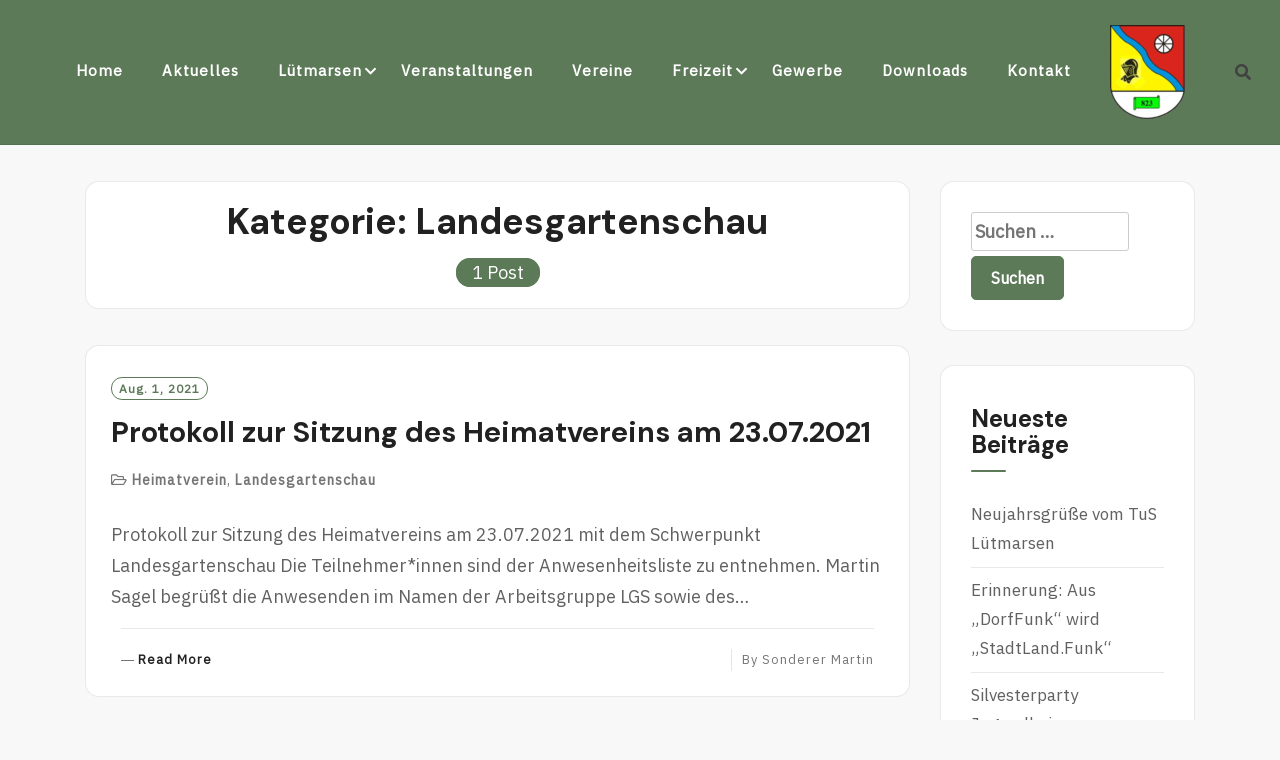

--- FILE ---
content_type: text/html; charset=UTF-8
request_url: https://luetmarsen.com/cat/landesgartenschau/
body_size: 13708
content:
<!DOCTYPE html>
<html lang="de">
<head>
<meta charset="UTF-8">
<meta name="viewport" content="width=device-width, initial-scale=1">
<link rel="profile" href="http://gmpg.org/xfn/11">
<link rel="pingback" href="https://luetmarsen.com/xmlrpc.php">

<meta name='robots' content='index, follow, max-image-preview:large, max-snippet:-1, max-video-preview:-1' />
	<style>img:is([sizes="auto" i], [sizes^="auto," i]) { contain-intrinsic-size: 3000px 1500px }</style>
	<script id="cookieyes" type="text/javascript" src="https://cdn-cookieyes.com/client_data/5eec75a1b3d078e3b19c39ef/script.js"></script>
	<!-- This site is optimized with the Yoast SEO plugin v24.1 - https://yoast.com/wordpress/plugins/seo/ -->
	<title>Landesgartenschau Archive - Lütmarsen</title>
	<link rel="canonical" href="https://luetmarsen.com/cat/landesgartenschau/" />
	<meta property="og:locale" content="de_DE" />
	<meta property="og:type" content="article" />
	<meta property="og:title" content="Landesgartenschau Archive - Lütmarsen" />
	<meta property="og:url" content="https://luetmarsen.com/cat/landesgartenschau/" />
	<meta property="og:site_name" content="Lütmarsen" />
	<meta name="twitter:card" content="summary_large_image" />
	<script type="application/ld+json" class="yoast-schema-graph">{"@context":"https://schema.org","@graph":[{"@type":"CollectionPage","@id":"https://luetmarsen.com/cat/landesgartenschau/","url":"https://luetmarsen.com/cat/landesgartenschau/","name":"Landesgartenschau Archive - Lütmarsen","isPartOf":{"@id":"https://luetmarsen.com/#website"},"breadcrumb":{"@id":"https://luetmarsen.com/cat/landesgartenschau/#breadcrumb"},"inLanguage":"de"},{"@type":"BreadcrumbList","@id":"https://luetmarsen.com/cat/landesgartenschau/#breadcrumb","itemListElement":[{"@type":"ListItem","position":1,"name":"Startseite","item":"https://luetmarsen.com/"},{"@type":"ListItem","position":2,"name":"Landesgartenschau"}]},{"@type":"WebSite","@id":"https://luetmarsen.com/#website","url":"https://luetmarsen.com/","name":"Lütmarsen","description":"","publisher":{"@id":"https://luetmarsen.com/#organization"},"potentialAction":[{"@type":"SearchAction","target":{"@type":"EntryPoint","urlTemplate":"https://luetmarsen.com/?s={search_term_string}"},"query-input":{"@type":"PropertyValueSpecification","valueRequired":true,"valueName":"search_term_string"}}],"inLanguage":"de"},{"@type":"Organization","@id":"https://luetmarsen.com/#organization","name":"Lütmarsen","url":"https://luetmarsen.com/","logo":{"@type":"ImageObject","inLanguage":"de","@id":"https://luetmarsen.com/#/schema/logo/image/","url":"https://i0.wp.com/luetmarsen.com/wp-content/uploads/2021/06/wappen-luetmarsen-1.jpg?fit=158%2C197&ssl=1","contentUrl":"https://i0.wp.com/luetmarsen.com/wp-content/uploads/2021/06/wappen-luetmarsen-1.jpg?fit=158%2C197&ssl=1","width":158,"height":197,"caption":"Lütmarsen"},"image":{"@id":"https://luetmarsen.com/#/schema/logo/image/"}}]}</script>
	<!-- / Yoast SEO plugin. -->


<link rel="alternate" type="application/rss+xml" title="Lütmarsen  &raquo; Feed" href="https://luetmarsen.com/feed/" />
<link rel="alternate" type="application/rss+xml" title="Lütmarsen  &raquo; Kommentar-Feed" href="https://luetmarsen.com/comments/feed/" />
<link rel="alternate" type="text/calendar" title="Lütmarsen  &raquo; iCal Feed" href="https://luetmarsen.com/events/?ical=1" />
<link rel="alternate" type="application/rss+xml" title="Lütmarsen  &raquo; Landesgartenschau Kategorie-Feed" href="https://luetmarsen.com/cat/landesgartenschau/feed/" />
<script type="text/javascript">
/* <![CDATA[ */
window._wpemojiSettings = {"baseUrl":"https:\/\/s.w.org\/images\/core\/emoji\/16.0.1\/72x72\/","ext":".png","svgUrl":"https:\/\/s.w.org\/images\/core\/emoji\/16.0.1\/svg\/","svgExt":".svg","source":{"concatemoji":"https:\/\/luetmarsen.com\/wp-includes\/js\/wp-emoji-release.min.js?ver=6.8.3"}};
/*! This file is auto-generated */
!function(s,n){var o,i,e;function c(e){try{var t={supportTests:e,timestamp:(new Date).valueOf()};sessionStorage.setItem(o,JSON.stringify(t))}catch(e){}}function p(e,t,n){e.clearRect(0,0,e.canvas.width,e.canvas.height),e.fillText(t,0,0);var t=new Uint32Array(e.getImageData(0,0,e.canvas.width,e.canvas.height).data),a=(e.clearRect(0,0,e.canvas.width,e.canvas.height),e.fillText(n,0,0),new Uint32Array(e.getImageData(0,0,e.canvas.width,e.canvas.height).data));return t.every(function(e,t){return e===a[t]})}function u(e,t){e.clearRect(0,0,e.canvas.width,e.canvas.height),e.fillText(t,0,0);for(var n=e.getImageData(16,16,1,1),a=0;a<n.data.length;a++)if(0!==n.data[a])return!1;return!0}function f(e,t,n,a){switch(t){case"flag":return n(e,"\ud83c\udff3\ufe0f\u200d\u26a7\ufe0f","\ud83c\udff3\ufe0f\u200b\u26a7\ufe0f")?!1:!n(e,"\ud83c\udde8\ud83c\uddf6","\ud83c\udde8\u200b\ud83c\uddf6")&&!n(e,"\ud83c\udff4\udb40\udc67\udb40\udc62\udb40\udc65\udb40\udc6e\udb40\udc67\udb40\udc7f","\ud83c\udff4\u200b\udb40\udc67\u200b\udb40\udc62\u200b\udb40\udc65\u200b\udb40\udc6e\u200b\udb40\udc67\u200b\udb40\udc7f");case"emoji":return!a(e,"\ud83e\udedf")}return!1}function g(e,t,n,a){var r="undefined"!=typeof WorkerGlobalScope&&self instanceof WorkerGlobalScope?new OffscreenCanvas(300,150):s.createElement("canvas"),o=r.getContext("2d",{willReadFrequently:!0}),i=(o.textBaseline="top",o.font="600 32px Arial",{});return e.forEach(function(e){i[e]=t(o,e,n,a)}),i}function t(e){var t=s.createElement("script");t.src=e,t.defer=!0,s.head.appendChild(t)}"undefined"!=typeof Promise&&(o="wpEmojiSettingsSupports",i=["flag","emoji"],n.supports={everything:!0,everythingExceptFlag:!0},e=new Promise(function(e){s.addEventListener("DOMContentLoaded",e,{once:!0})}),new Promise(function(t){var n=function(){try{var e=JSON.parse(sessionStorage.getItem(o));if("object"==typeof e&&"number"==typeof e.timestamp&&(new Date).valueOf()<e.timestamp+604800&&"object"==typeof e.supportTests)return e.supportTests}catch(e){}return null}();if(!n){if("undefined"!=typeof Worker&&"undefined"!=typeof OffscreenCanvas&&"undefined"!=typeof URL&&URL.createObjectURL&&"undefined"!=typeof Blob)try{var e="postMessage("+g.toString()+"("+[JSON.stringify(i),f.toString(),p.toString(),u.toString()].join(",")+"));",a=new Blob([e],{type:"text/javascript"}),r=new Worker(URL.createObjectURL(a),{name:"wpTestEmojiSupports"});return void(r.onmessage=function(e){c(n=e.data),r.terminate(),t(n)})}catch(e){}c(n=g(i,f,p,u))}t(n)}).then(function(e){for(var t in e)n.supports[t]=e[t],n.supports.everything=n.supports.everything&&n.supports[t],"flag"!==t&&(n.supports.everythingExceptFlag=n.supports.everythingExceptFlag&&n.supports[t]);n.supports.everythingExceptFlag=n.supports.everythingExceptFlag&&!n.supports.flag,n.DOMReady=!1,n.readyCallback=function(){n.DOMReady=!0}}).then(function(){return e}).then(function(){var e;n.supports.everything||(n.readyCallback(),(e=n.source||{}).concatemoji?t(e.concatemoji):e.wpemoji&&e.twemoji&&(t(e.twemoji),t(e.wpemoji)))}))}((window,document),window._wpemojiSettings);
/* ]]> */
</script>
<style id='wp-emoji-styles-inline-css' type='text/css'>

	img.wp-smiley, img.emoji {
		display: inline !important;
		border: none !important;
		box-shadow: none !important;
		height: 1em !important;
		width: 1em !important;
		margin: 0 0.07em !important;
		vertical-align: -0.1em !important;
		background: none !important;
		padding: 0 !important;
	}
</style>
<style id='classic-theme-styles-inline-css' type='text/css'>
/*! This file is auto-generated */
.wp-block-button__link{color:#fff;background-color:#32373c;border-radius:9999px;box-shadow:none;text-decoration:none;padding:calc(.667em + 2px) calc(1.333em + 2px);font-size:1.125em}.wp-block-file__button{background:#32373c;color:#fff;text-decoration:none}
</style>
<style id='collapsing-categories-style-inline-css' type='text/css'>


</style>
<style id='pdfp-pdfposter-style-inline-css' type='text/css'>
.pdfp_wrapper .pdf{position:relative}.pdfp_wrapper.pdfp_popup_enabled .iframe_wrapper{display:none}.pdfp_wrapper.pdfp_popup_enabled .iframe_wrapper:fullscreen{display:block}.pdfp_wrapper .iframe_wrapper{width:100%}.pdfp_wrapper .iframe_wrapper:fullscreen iframe{height:100vh!important}.pdfp_wrapper .iframe_wrapper iframe{width:100%}.pdfp_wrapper .iframe_wrapper .close{background:#fff;border:1px solid #ddd;border-radius:3px;color:#222;cursor:pointer;display:none;font-family:sans-serif;font-size:36px;line-height:100%;padding:0 7px;position:absolute;right:12px;top:35px;z-index:9999}.pdfp_wrapper .iframe_wrapper:fullscreen .close{display:block}.pdfp_wrapper .pdfp_fullscreen_close{display:none}.pdfp_wrapper.pdfp_fullscreen_opened .pdfp_fullscreen_close{align-items:center;background:#fff;border-radius:3px;color:#222;cursor:pointer;display:flex;font-size:35px;height:30px;justify-content:center;overflow:hidden;padding-bottom:4px;position:fixed;right:20px;top:20px;width:32px}.pdfp_wrapper.pdfp_fullscreen_opened .pdfp_fullscreen_overlay{background:rgba(34,34,34,.6);height:100%;left:0;position:fixed;top:0;width:100%}.pdfp_wrapper.pdfp_fullscreen_opened .iframe_wrapper{display:block;height:90vh;left:50%;max-width:95%;position:fixed;top:50%;transform:translate(-50%,-50%);width:900px;z-index:99999999999}.pdfp-adobe-viewer{border:1px solid #ddd;border-radius:3px;cursor:pointer;outline:none;text-decoration:none}.pdfp_download{margin-right:15px}.cta_wrapper{margin-bottom:10px;text-align:left}.cta_wrapper button{cursor:pointer}.pdfp_wrapper p{margin:10px 0;text-align:center}.popout-disabled{height:50px;position:absolute;right:12px;top:12px;width:50px}@media screen and (max-width:768px){.pdfp_wrapper iframe{height:calc(100vw + 120px)}}iframe{max-width:100%}.ViewSDK_hideOverflow[data-align=center]{margin-left:auto;margin-right:auto}.ViewSDK_hideOverflow[data-align=left]{margin-right:auto}.ViewSDK_hideOverflow[data-align=right]{margin-left:auto}@media screen and (max-width:768px){.pdfp_wrapper iframe{height:calc(100vw + 120px)!important}}@media screen and (max-width:576px){.cta_wrapper .pdfp_download{margin-bottom:10px;margin-right:0}.cta_wrapper .pdfp_download button{margin-right:0!important}.cta_wrapper{align-items:center;display:flex;flex-direction:column}}

</style>
<style id='filebird-block-filebird-gallery-style-inline-css' type='text/css'>
ul.filebird-block-filebird-gallery{margin:auto!important;padding:0!important;width:100%}ul.filebird-block-filebird-gallery.layout-grid{display:grid;grid-gap:20px;align-items:stretch;grid-template-columns:repeat(var(--columns),1fr);justify-items:stretch}ul.filebird-block-filebird-gallery.layout-grid li img{border:1px solid #ccc;box-shadow:2px 2px 6px 0 rgba(0,0,0,.3);height:100%;max-width:100%;-o-object-fit:cover;object-fit:cover;width:100%}ul.filebird-block-filebird-gallery.layout-masonry{-moz-column-count:var(--columns);-moz-column-gap:var(--space);column-gap:var(--space);-moz-column-width:var(--min-width);columns:var(--min-width) var(--columns);display:block;overflow:auto}ul.filebird-block-filebird-gallery.layout-masonry li{margin-bottom:var(--space)}ul.filebird-block-filebird-gallery li{list-style:none}ul.filebird-block-filebird-gallery li figure{height:100%;margin:0;padding:0;position:relative;width:100%}ul.filebird-block-filebird-gallery li figure figcaption{background:linear-gradient(0deg,rgba(0,0,0,.7),rgba(0,0,0,.3) 70%,transparent);bottom:0;box-sizing:border-box;color:#fff;font-size:.8em;margin:0;max-height:100%;overflow:auto;padding:3em .77em .7em;position:absolute;text-align:center;width:100%;z-index:2}ul.filebird-block-filebird-gallery li figure figcaption a{color:inherit}

</style>
<style id='global-styles-inline-css' type='text/css'>
:root{--wp--preset--aspect-ratio--square: 1;--wp--preset--aspect-ratio--4-3: 4/3;--wp--preset--aspect-ratio--3-4: 3/4;--wp--preset--aspect-ratio--3-2: 3/2;--wp--preset--aspect-ratio--2-3: 2/3;--wp--preset--aspect-ratio--16-9: 16/9;--wp--preset--aspect-ratio--9-16: 9/16;--wp--preset--color--black: #000000;--wp--preset--color--cyan-bluish-gray: #abb8c3;--wp--preset--color--white: #ffffff;--wp--preset--color--pale-pink: #f78da7;--wp--preset--color--vivid-red: #cf2e2e;--wp--preset--color--luminous-vivid-orange: #ff6900;--wp--preset--color--luminous-vivid-amber: #fcb900;--wp--preset--color--light-green-cyan: #7bdcb5;--wp--preset--color--vivid-green-cyan: #00d084;--wp--preset--color--pale-cyan-blue: #8ed1fc;--wp--preset--color--vivid-cyan-blue: #0693e3;--wp--preset--color--vivid-purple: #9b51e0;--wp--preset--gradient--vivid-cyan-blue-to-vivid-purple: linear-gradient(135deg,rgba(6,147,227,1) 0%,rgb(155,81,224) 100%);--wp--preset--gradient--light-green-cyan-to-vivid-green-cyan: linear-gradient(135deg,rgb(122,220,180) 0%,rgb(0,208,130) 100%);--wp--preset--gradient--luminous-vivid-amber-to-luminous-vivid-orange: linear-gradient(135deg,rgba(252,185,0,1) 0%,rgba(255,105,0,1) 100%);--wp--preset--gradient--luminous-vivid-orange-to-vivid-red: linear-gradient(135deg,rgba(255,105,0,1) 0%,rgb(207,46,46) 100%);--wp--preset--gradient--very-light-gray-to-cyan-bluish-gray: linear-gradient(135deg,rgb(238,238,238) 0%,rgb(169,184,195) 100%);--wp--preset--gradient--cool-to-warm-spectrum: linear-gradient(135deg,rgb(74,234,220) 0%,rgb(151,120,209) 20%,rgb(207,42,186) 40%,rgb(238,44,130) 60%,rgb(251,105,98) 80%,rgb(254,248,76) 100%);--wp--preset--gradient--blush-light-purple: linear-gradient(135deg,rgb(255,206,236) 0%,rgb(152,150,240) 100%);--wp--preset--gradient--blush-bordeaux: linear-gradient(135deg,rgb(254,205,165) 0%,rgb(254,45,45) 50%,rgb(107,0,62) 100%);--wp--preset--gradient--luminous-dusk: linear-gradient(135deg,rgb(255,203,112) 0%,rgb(199,81,192) 50%,rgb(65,88,208) 100%);--wp--preset--gradient--pale-ocean: linear-gradient(135deg,rgb(255,245,203) 0%,rgb(182,227,212) 50%,rgb(51,167,181) 100%);--wp--preset--gradient--electric-grass: linear-gradient(135deg,rgb(202,248,128) 0%,rgb(113,206,126) 100%);--wp--preset--gradient--midnight: linear-gradient(135deg,rgb(2,3,129) 0%,rgb(40,116,252) 100%);--wp--preset--font-size--small: 13px;--wp--preset--font-size--medium: 20px;--wp--preset--font-size--large: 36px;--wp--preset--font-size--x-large: 42px;--wp--preset--spacing--20: 0.44rem;--wp--preset--spacing--30: 0.67rem;--wp--preset--spacing--40: 1rem;--wp--preset--spacing--50: 1.5rem;--wp--preset--spacing--60: 2.25rem;--wp--preset--spacing--70: 3.38rem;--wp--preset--spacing--80: 5.06rem;--wp--preset--shadow--natural: 6px 6px 9px rgba(0, 0, 0, 0.2);--wp--preset--shadow--deep: 12px 12px 50px rgba(0, 0, 0, 0.4);--wp--preset--shadow--sharp: 6px 6px 0px rgba(0, 0, 0, 0.2);--wp--preset--shadow--outlined: 6px 6px 0px -3px rgba(255, 255, 255, 1), 6px 6px rgba(0, 0, 0, 1);--wp--preset--shadow--crisp: 6px 6px 0px rgba(0, 0, 0, 1);}:where(.is-layout-flex){gap: 0.5em;}:where(.is-layout-grid){gap: 0.5em;}body .is-layout-flex{display: flex;}.is-layout-flex{flex-wrap: wrap;align-items: center;}.is-layout-flex > :is(*, div){margin: 0;}body .is-layout-grid{display: grid;}.is-layout-grid > :is(*, div){margin: 0;}:where(.wp-block-columns.is-layout-flex){gap: 2em;}:where(.wp-block-columns.is-layout-grid){gap: 2em;}:where(.wp-block-post-template.is-layout-flex){gap: 1.25em;}:where(.wp-block-post-template.is-layout-grid){gap: 1.25em;}.has-black-color{color: var(--wp--preset--color--black) !important;}.has-cyan-bluish-gray-color{color: var(--wp--preset--color--cyan-bluish-gray) !important;}.has-white-color{color: var(--wp--preset--color--white) !important;}.has-pale-pink-color{color: var(--wp--preset--color--pale-pink) !important;}.has-vivid-red-color{color: var(--wp--preset--color--vivid-red) !important;}.has-luminous-vivid-orange-color{color: var(--wp--preset--color--luminous-vivid-orange) !important;}.has-luminous-vivid-amber-color{color: var(--wp--preset--color--luminous-vivid-amber) !important;}.has-light-green-cyan-color{color: var(--wp--preset--color--light-green-cyan) !important;}.has-vivid-green-cyan-color{color: var(--wp--preset--color--vivid-green-cyan) !important;}.has-pale-cyan-blue-color{color: var(--wp--preset--color--pale-cyan-blue) !important;}.has-vivid-cyan-blue-color{color: var(--wp--preset--color--vivid-cyan-blue) !important;}.has-vivid-purple-color{color: var(--wp--preset--color--vivid-purple) !important;}.has-black-background-color{background-color: var(--wp--preset--color--black) !important;}.has-cyan-bluish-gray-background-color{background-color: var(--wp--preset--color--cyan-bluish-gray) !important;}.has-white-background-color{background-color: var(--wp--preset--color--white) !important;}.has-pale-pink-background-color{background-color: var(--wp--preset--color--pale-pink) !important;}.has-vivid-red-background-color{background-color: var(--wp--preset--color--vivid-red) !important;}.has-luminous-vivid-orange-background-color{background-color: var(--wp--preset--color--luminous-vivid-orange) !important;}.has-luminous-vivid-amber-background-color{background-color: var(--wp--preset--color--luminous-vivid-amber) !important;}.has-light-green-cyan-background-color{background-color: var(--wp--preset--color--light-green-cyan) !important;}.has-vivid-green-cyan-background-color{background-color: var(--wp--preset--color--vivid-green-cyan) !important;}.has-pale-cyan-blue-background-color{background-color: var(--wp--preset--color--pale-cyan-blue) !important;}.has-vivid-cyan-blue-background-color{background-color: var(--wp--preset--color--vivid-cyan-blue) !important;}.has-vivid-purple-background-color{background-color: var(--wp--preset--color--vivid-purple) !important;}.has-black-border-color{border-color: var(--wp--preset--color--black) !important;}.has-cyan-bluish-gray-border-color{border-color: var(--wp--preset--color--cyan-bluish-gray) !important;}.has-white-border-color{border-color: var(--wp--preset--color--white) !important;}.has-pale-pink-border-color{border-color: var(--wp--preset--color--pale-pink) !important;}.has-vivid-red-border-color{border-color: var(--wp--preset--color--vivid-red) !important;}.has-luminous-vivid-orange-border-color{border-color: var(--wp--preset--color--luminous-vivid-orange) !important;}.has-luminous-vivid-amber-border-color{border-color: var(--wp--preset--color--luminous-vivid-amber) !important;}.has-light-green-cyan-border-color{border-color: var(--wp--preset--color--light-green-cyan) !important;}.has-vivid-green-cyan-border-color{border-color: var(--wp--preset--color--vivid-green-cyan) !important;}.has-pale-cyan-blue-border-color{border-color: var(--wp--preset--color--pale-cyan-blue) !important;}.has-vivid-cyan-blue-border-color{border-color: var(--wp--preset--color--vivid-cyan-blue) !important;}.has-vivid-purple-border-color{border-color: var(--wp--preset--color--vivid-purple) !important;}.has-vivid-cyan-blue-to-vivid-purple-gradient-background{background: var(--wp--preset--gradient--vivid-cyan-blue-to-vivid-purple) !important;}.has-light-green-cyan-to-vivid-green-cyan-gradient-background{background: var(--wp--preset--gradient--light-green-cyan-to-vivid-green-cyan) !important;}.has-luminous-vivid-amber-to-luminous-vivid-orange-gradient-background{background: var(--wp--preset--gradient--luminous-vivid-amber-to-luminous-vivid-orange) !important;}.has-luminous-vivid-orange-to-vivid-red-gradient-background{background: var(--wp--preset--gradient--luminous-vivid-orange-to-vivid-red) !important;}.has-very-light-gray-to-cyan-bluish-gray-gradient-background{background: var(--wp--preset--gradient--very-light-gray-to-cyan-bluish-gray) !important;}.has-cool-to-warm-spectrum-gradient-background{background: var(--wp--preset--gradient--cool-to-warm-spectrum) !important;}.has-blush-light-purple-gradient-background{background: var(--wp--preset--gradient--blush-light-purple) !important;}.has-blush-bordeaux-gradient-background{background: var(--wp--preset--gradient--blush-bordeaux) !important;}.has-luminous-dusk-gradient-background{background: var(--wp--preset--gradient--luminous-dusk) !important;}.has-pale-ocean-gradient-background{background: var(--wp--preset--gradient--pale-ocean) !important;}.has-electric-grass-gradient-background{background: var(--wp--preset--gradient--electric-grass) !important;}.has-midnight-gradient-background{background: var(--wp--preset--gradient--midnight) !important;}.has-small-font-size{font-size: var(--wp--preset--font-size--small) !important;}.has-medium-font-size{font-size: var(--wp--preset--font-size--medium) !important;}.has-large-font-size{font-size: var(--wp--preset--font-size--large) !important;}.has-x-large-font-size{font-size: var(--wp--preset--font-size--x-large) !important;}
:where(.wp-block-post-template.is-layout-flex){gap: 1.25em;}:where(.wp-block-post-template.is-layout-grid){gap: 1.25em;}
:where(.wp-block-columns.is-layout-flex){gap: 2em;}:where(.wp-block-columns.is-layout-grid){gap: 2em;}
:root :where(.wp-block-pullquote){font-size: 1.5em;line-height: 1.6;}
</style>
<link rel='stylesheet' id='menu-image-css' href='https://luetmarsen.com/wp-content/plugins/menu-image/includes/css/menu-image.css?ver=3.12' type='text/css' media='all' />
<link rel='stylesheet' id='dashicons-css' href='https://luetmarsen.com/wp-includes/css/dashicons.min.css?ver=6.8.3' type='text/css' media='all' />
<link rel='stylesheet' id='wpos-slick-style-css' href='https://luetmarsen.com/wp-content/plugins/wp-responsive-recent-post-slider/assets/css/slick.css?ver=3.6.2' type='text/css' media='all' />
<link rel='stylesheet' id='wppsac-public-style-css' href='https://luetmarsen.com/wp-content/plugins/wp-responsive-recent-post-slider/assets/css/recent-post-style.css?ver=3.6.2' type='text/css' media='all' />
<link rel='stylesheet' id='tribe-events-v2-single-skeleton-css' href='https://luetmarsen.com/wp-content/plugins/the-events-calendar/src/resources/css/tribe-events-single-skeleton.min.css?ver=6.9.0' type='text/css' media='all' />
<link rel='stylesheet' id='tribe-events-v2-single-skeleton-full-css' href='https://luetmarsen.com/wp-content/plugins/the-events-calendar/src/resources/css/tribe-events-single-full.min.css?ver=6.9.0' type='text/css' media='all' />
<link rel='stylesheet' id='tec-events-elementor-widgets-base-styles-css' href='https://luetmarsen.com/wp-content/plugins/the-events-calendar/src/resources/css/integrations/plugins/elementor/widgets/widget-base.min.css?ver=6.9.0' type='text/css' media='all' />
<link rel='stylesheet' id='pdfp-public-css' href='https://luetmarsen.com/wp-content/plugins/pdf-poster/dist/public.css?ver=2.2.0' type='text/css' media='all' />
<link rel='stylesheet' id='neel-fontawesome-style-css' href='https://luetmarsen.com/wp-content/themes/neel/assets/font-awesome/css/all.min.css?ver=6.8.3' type='text/css' media='all' />
<link rel='stylesheet' id='neel-slick-slider-css-css' href='https://luetmarsen.com/wp-content/themes/neel/assets/slick/slick.css?ver=6.8.3' type='text/css' media='all' />
<link rel='stylesheet' id='neel-style-css' href='https://luetmarsen.com/wp-content/themes/neel/style.css?ver=6.8.3' type='text/css' media='all' />
<style id='neel-style-inline-css' type='text/css'>

			a, a:hover {
				color: #5c7a58;
			}
			.post .posted-on, .search .page .posted-on, .single-post .post .entry-footer i {
				color: #5c7a58;}
			.post .entry-meta > span:not(:first-child):before, .search .page .entry-meta > span:not(:first-child):before {
				background-color: #5c7a58;
			}
			button, input[type=button], input[type=reset], input[type=submit] {
				border: 1px solid #5c7a58;
				background: #5c7a58;
			}
			.widget-title:after {
				background: #5c7a58;
			}
			blockquote:before {
				color: #5c7a58;
			}
			.post .posted-on a, .post .posted-on a:visited, .post .posted-on a:hover, .post .posted-on a:focus, .search .page .posted-on a, .search .page .posted-on a:visited, .search .page .posted-on a:hover, .search .page .posted-on a:focus,.type-attachment .posted-on a {
				border: 1px solid #5c7a58;
				color: #5c7a58;
			}
			.archive .archived-post-count span, .search .archived-post-count span {
				background: #5c7a58;
				border: 1px solid #5c7a58;
			}
			.main-navigation a:hover, .main-navigation a.focus, .main-navigation a:visited:hover, .main-navigation a:visited.focus {
				color: #5c7a58;
			}
			.main-navigation li:hover > a, .main-navigation li.focus > a, .main-navigation ul ul :hover > a, .main-navigation ul ul .focus > a {
				color: #5c7a58;
			}
			.main-navigation .primary-menu-list a:before {
				background: #5c7a58;
			}
			.pagination .current {
				background-color: #5c7a58;
    			border: 1px solid #5c7a58;
			}
			.site-banner-image button {
				background: #5c7a58;
				color: #ffffff;
			}
			.sticky-post-tag {
				background: rgba( 92, 122, 88, 0.3);
			}
			.slider-post .headtext-style2 .slider-top-cat a, .slider-post .headtext-style2 .slider-top-cat a:visited, .slider-post .headtext-style2 .slider-top-cat a:hover {
				color: #5c7a58;
			}
			.headtext-style2 .read-more .read-more-link {
				background: rgba( 92, 122, 88, 0.3);
				border-color: rgba( 92, 122, 88, 0.3);
			}
			.comment-respond button, .comment-respond input[type=button], .comment-respond input[type=reset], .comment-respond input[type=submit] {
				color:  #5c7a58;
			}
</style>
<link rel='stylesheet' id='neel-google-fonts-css' href='https://luetmarsen.com/wp-content/uploads/fonts/1b897b651c2b0436039ceaccb809a6f1/font.css?v=1692198583' type='text/css' media='all' />
<script type="text/javascript" src="https://luetmarsen.com/wp-includes/js/jquery/jquery.min.js?ver=3.7.1" id="jquery-core-js"></script>
<script type="text/javascript" src="https://luetmarsen.com/wp-includes/js/jquery/jquery-migrate.min.js?ver=3.4.1" id="jquery-migrate-js"></script>
<link rel="https://api.w.org/" href="https://luetmarsen.com/wp-json/" /><link rel="alternate" title="JSON" type="application/json" href="https://luetmarsen.com/wp-json/wp/v2/categories/24" /><link rel="EditURI" type="application/rsd+xml" title="RSD" href="https://luetmarsen.com/xmlrpc.php?rsd" />
<meta name="generator" content="WordPress 6.8.3" />
        <style>
                    </style>
        <meta name="tec-api-version" content="v1"><meta name="tec-api-origin" content="https://luetmarsen.com"><link rel="alternate" href="https://luetmarsen.com/wp-json/tribe/events/v1/" />	<!--Customizer CSS-->
	<style type="text/css">
					.site-banner-image {
				background: url(https://luetmarsen.com/wp-content/uploads/2023/12/cropped-WhatsApp-Bild-2023-12-13-um-21.16.59_f7cb3b77.jpg) no-repeat scroll top;
				background-size: cover;
				background-position: center;
				height: 698px;
			}
			@media (min-width: 300px) and (max-width: 359px ) {
				.site-banner-image {
					height: 111px;
				}
			}
			@media (min-width: 360px) and (max-width: 767px ) {
				.site-banner-image {
					height: 125px;
				}
			}
			@media (min-width: 768px) and (max-width: 979px ) {
				.site-banner-image {
					height: 268px;
				}
			}
			@media (min-width: 980px) and (max-width: 1279px ){
				.site-banner-image {
					height: 342px;
				}
			}
			@media (min-width: 1280px) and (max-width: 1365px ){
				.site-banner-image {
					height: 446px;
				}
			}
				@media (min-width: 1366px) and (max-width: 1439px ){
				.site-banner-image {
					height: 476px;
				}
			}
				@media (min-width: 1440px) and (max-width: 1599px ) {
				.site-banner-image {
					height: 502px;
				}
			}
			@media (min-width: 1600px) and (max-width: 1919px ) {
				.site-banner-image {
					height: 558px;
				}
			}
			@media (min-width: 1920px) and (max-width: 2559px ) {
				.site-banner-image {
					height: 670px;
				}
			}
			@media (min-width: 2560px)  and (max-width: 2879px ) {
				.site-banner-image {
					height: 893px;
				}
			}
			@media (min-width: 2880px) {
				.site-banner-image {
					height: 1005px;
				}
			}
			.site-banner-image {
				-webkit-box-shadow: 0px 0px 2px 1px rgba(182,182,182,0.3);
		    	-moz-box-shadow: 0px 0px 2px 1px rgba(182,182,182,0.3);
		    	-o-box-shadow: 0px 0px 2px 1px rgba(182,182,182,0.3);
		    	box-shadow: 0px 0px 2px 1px rgba(182,182,182,0.3);
			}
				
					.banner-title,
			.banner-subtitle,
			.neel-dark-theme .banner-title,
			.neel-dark-theme .banner-subtitle {
				color: #ffffff;
			}
			.slider-post .headtext-style1,.site-slider-banner .slider-post .slider-top-cat a, .site-slider-banner .slider-post .slider-top-cat a:visited,
			.slider-post .headtext-style1 a, .slider-post .headtext-style1 a:visited, .slider-post .headtext-style1 a:hover, .slider-post .headtext-style1 .slider-top-cat .top-cat-links,.slider-post .headtext-style1 a, .slider-post .headtext-style1 a:visited, .slider-post .headtext-style1 a:hover, .slider-post .headtext-style1 .slider-top-cat .top-cat-links,.headtext-style1 .read-more .read-more-link {
				color: #ffffff;
			}
			.headtext-style1 .read-more .read-more-link {
				border-color: #ffffff;
			}
					</style>
	<!--/Customizer CSS-->
<meta name="generator" content="Elementor 3.26.3; features: additional_custom_breakpoints; settings: css_print_method-external, google_font-enabled, font_display-auto">
			<style>
				.e-con.e-parent:nth-of-type(n+4):not(.e-lazyloaded):not(.e-no-lazyload),
				.e-con.e-parent:nth-of-type(n+4):not(.e-lazyloaded):not(.e-no-lazyload) * {
					background-image: none !important;
				}
				@media screen and (max-height: 1024px) {
					.e-con.e-parent:nth-of-type(n+3):not(.e-lazyloaded):not(.e-no-lazyload),
					.e-con.e-parent:nth-of-type(n+3):not(.e-lazyloaded):not(.e-no-lazyload) * {
						background-image: none !important;
					}
				}
				@media screen and (max-height: 640px) {
					.e-con.e-parent:nth-of-type(n+2):not(.e-lazyloaded):not(.e-no-lazyload),
					.e-con.e-parent:nth-of-type(n+2):not(.e-lazyloaded):not(.e-no-lazyload) * {
						background-image: none !important;
					}
				}
			</style>
				<style type="text/css">
		.site-title a, .site-title a:visited, .site-title a:hover, .site-title a:focus, .site-description {
			color: #000000;
		}
		body {
			font-family: 'IBM Plex Sans',sans-serif;
		}
		h1,h2,h3,h4,h5,h6 {
			font-family: 'DM Sans',serif;
			font-weight: 700;
		}
		@media all and (max-width:  991px) {
			.one-container .main-navigation .primary-menu-list {
				background-color:  #f8f8f8;
			}
		}
		.one-container .main-navigation ul ul {
			background-color:  #f8f8f8;
		}
	</style>
	<link rel="icon" href="https://luetmarsen.com/wp-content/uploads/2024/03/wappen-luetmarsen-1-1-e1624006658342.png" sizes="32x32" />
<link rel="icon" href="https://luetmarsen.com/wp-content/uploads/2024/03/wappen-luetmarsen-1-1-e1624006658342.png" sizes="192x192" />
<link rel="apple-touch-icon" href="https://luetmarsen.com/wp-content/uploads/2024/03/wappen-luetmarsen-1-1-e1624006658342.png" />
<meta name="msapplication-TileImage" content="https://luetmarsen.com/wp-content/uploads/2024/03/wappen-luetmarsen-1-1-e1624006658342.png" />
		<style type="text/css" id="wp-custom-css">
			/*
 * 
 * HEADER
 * 
 * 
 **/
@media screen and (min-width: 980px){
	.main-navigation .primary-menu {
	min-width:1380px;
	background-color: #5c7a58;
		
}
}

/*Makes the menus on the third level clickable by settings its priority higher*/
@media (max-width:961px)  
{ 

	.sub-menu .toggled-on{
		z-index: 1;
		padding-bottom: 10px
		
	}


}

.main-navigation .site-branding{
	display: none;
}

.dark-mode-switcher .dark, .search-icon-box .dark{
	display:none;
}


.main-navigation .primary-menu a{
		color:white;
		/*background-color: #5c7a58;*/
}

.main-navigation .primary-menu a:hover{
		color:black;
}


.main-navigation .current_page_item > a:before, .main-navigation .current-menu-item > a:before, .main-navigation .current_page_ancestor > a:before, .main-navigation .current-menu-ancestor > a:before{
	background-color:white;
}

.main-navigation li:hover > a, .main-navigation li.focus > a, .main-navigation ul ul :hover > a, .main-navigation ul ul .focus > a{
	color:white;
}

.main-navigation, .dropdown-toggle, .main-navigation ul ul, .main-navigation .primary-menu-list, .site-footer, .site-info, .pagination .page-numbers:not(.current){
	background-color: #5c7a58;
	
}
.main-navigation{
	background-color: #5c7a58;
}

/*
 * 
 * BODY
 * 
 * 
 **/


/*Remove the header image */
 .site-banner-image
    {
        display: none;
    }
 
.tribe-events-calendar-list__event-date-tag-daynum.tribe-common-h5.tribe-common-h4--min-medium, .tribe-events-calendar-list__event-date-tag-weekday{
	display:none;
}

.tribe-events-widget-events-list__event-date-tag-datetime:after{
		display: none;
}

.site-banner-image{
	max-height:550px;
}


/*
 * 
 * FOOTER
 * 
 **/

.site-footer .site-info{
	display:none;
}

/*Style the footer menus white*/
#block-11 a, #block-14 a, #block-16 a{
	color:white;
}

#block-11 a:hover, #block-14 , #block-16 a:hover{
	color:black;
}

/* Veranstaltungen Seite*/

.tribe-common--breakpoint-medium.tribe-events .tribe-common-c-btn.tribe-events-c-search__button{
	background-color: #5c7a58;
}


.tribe-events .tribe-events-calendar-list__event-row--featured .tribe-events-calendar-list__event-date-tag-datetime::after{
	display: none;
}

.tribe-common .tribe-common-c-btn-border, .tribe-common a.tribe-common-c-btn-border{
	border:1.5px solid #5c7a58;
	color: #5c7a58;
}

.tribe-events .tribe-events-c-subscribe-dropdown .tribe-events-c-subscribe-dropdown__button.tribe-events-c-subscribe-dropdown__button--active, .tribe-events .tribe-events-c-subscribe-dropdown .tribe-events-c-subscribe-dropdown__button:focus, .tribe-events .tribe-events-c-subscribe-dropdown .tribe-events-c-subscribe-dropdown__button:focus-within, .tribe-events .tribe-events-c-subscribe-dropdown .tribe-events-c-subscribe-dropdown__button:hover{
	background-color: #5c7a58;
}

.tribe-common--breakpoint-medium.tribe-events .tribe-events-calendar-list__event-datetime-featured-text{
	color: #5c7a58;
}

.tribe-common--breakpoint-medium.tribe-events .tribe-events-calendar-list__event{
	box-shadow: 0px 0px 10px 10px rgb(0 0 0 / 40%)
}



@media screen and (min-width: 900px){
		.tribe-events .tribe-events-l-container{
	
	
	width:650px;
	
	}
	
	}

@media screen and (min-width: 1920px){
		.tribe-events .tribe-events-l-container{
	
	
	width:800px;
	
	}
	
	}

/*Aktuelles*/
.single-post .post .featured-image img{
	display: none;
}		</style>
		</head>

<body class="archive category category-landesgartenschau category-24 wp-theme-neel tribe-no-js page-template-neel group-blog hfeed bordered-box elementor-default elementor-kit-632">
<div id="page" class="site">
	<a class="skip-link screen-reader-text" href="#content">Skip to content</a>

	
	<header id="masthead" class="site-header" role="banner">
		<nav id="site-navigation" class="main-navigation" role="navigation">
	<div class="container">
		<div class="site-branding">
			
<h1 class="site-title"><a href="https://luetmarsen.com/" rel="home">Lütmarsen </a></h1>
				</div><!-- site-branding -->

		<button class="menu-toggle" aria-controls="primary-menu" aria-expanded="false"><span class="menu-button">
			Menu</span>
		</button>

		<div class="primary-menu-list">

			<ul id="primary-menu" class="primary-menu"><li id="menu-item-67" class="menu-item menu-item-type-custom menu-item-object-custom menu-item-home menu-item-67"><a href="https://luetmarsen.com/">Home</a></li>
<li id="menu-item-615" class="menu-item menu-item-type-post_type menu-item-object-page current_page_parent menu-item-615"><a href="https://luetmarsen.com/aktuelles/">Aktuelles</a></li>
<li id="menu-item-612" class="menu-item menu-item-type-post_type menu-item-object-page menu-item-has-children menu-item-612"><a href="https://luetmarsen.com/lutmarsen/">Lütmarsen</a>
<ul class="sub-menu">
	<li id="menu-item-3951" class="menu-item menu-item-type-post_type menu-item-object-page menu-item-3951"><a href="https://luetmarsen.com/1200-jahre-luetmarsen/">1200 Jahre Lütmarsen</a></li>
	<li id="menu-item-3391" class="menu-item menu-item-type-post_type menu-item-object-page menu-item-has-children menu-item-3391"><a href="https://luetmarsen.com/institutionen/">Institutionen</a>
	<ul class="sub-menu">
		<li id="menu-item-3905" class="menu-item menu-item-type-post_type menu-item-object-page menu-item-3905"><a href="https://luetmarsen.com/institutionen/buecherei/">Bücherei</a></li>
		<li id="menu-item-3897" class="menu-item menu-item-type-post_type menu-item-object-page menu-item-has-children menu-item-3897"><a href="https://luetmarsen.com/institutionen/kirche/">Kirche</a>
		<ul class="sub-menu">
			<li id="menu-item-3904" class="menu-item menu-item-type-post_type menu-item-object-page menu-item-3904"><a href="https://luetmarsen.com/institutionen/kirche/kindergarten/">Kindergarten</a></li>
			<li id="menu-item-3903" class="menu-item menu-item-type-post_type menu-item-object-page menu-item-3903"><a href="https://luetmarsen.com/institutionen/kirche/kirchenvorstand/">Kirchenvorstand</a></li>
			<li id="menu-item-3901" class="menu-item menu-item-type-post_type menu-item-object-page menu-item-3901"><a href="https://luetmarsen.com/institutionen/kirche/kljb/">KLJB</a></li>
			<li id="menu-item-3900" class="menu-item menu-item-type-post_type menu-item-object-page menu-item-3900"><a href="https://luetmarsen.com/institutionen/kirche/pastoralverbund/">Pastoralverbund</a></li>
			<li id="menu-item-3898" class="menu-item menu-item-type-post_type menu-item-object-page menu-item-3898"><a href="https://luetmarsen.com/institutionen/kirche/pfarrbuero/">Pfarrbüro</a></li>
			<li id="menu-item-3902" class="menu-item menu-item-type-post_type menu-item-object-page menu-item-3902"><a href="https://luetmarsen.com/institutionen/kirche/pfarrgemeinderat/">Pfarrgemeinderat</a></li>
			<li id="menu-item-3899" class="menu-item menu-item-type-post_type menu-item-object-page menu-item-3899"><a href="https://luetmarsen.com/institutionen/kirche/pfarrnachrichten/">Pfarrnachrichten</a></li>
		</ul>
</li>
		<li id="menu-item-3906" class="menu-item menu-item-type-post_type menu-item-object-page menu-item-3906"><a href="https://luetmarsen.com/institutionen/ortsausschuss/">Ortsausschuss</a></li>
		<li id="menu-item-3907" class="menu-item menu-item-type-post_type menu-item-object-page menu-item-3907"><a href="https://luetmarsen.com/institutionen/ortsheimatpfleger/">Ortsheimatpfleger</a></li>
	</ul>
</li>
	<li id="menu-item-2934" class="menu-item menu-item-type-post_type menu-item-object-page menu-item-2934"><a href="https://luetmarsen.com/home/luftaufnahmen/">Luftaufnahmen</a></li>
	<li id="menu-item-9458" class="menu-item menu-item-type-post_type menu-item-object-page menu-item-has-children menu-item-9458"><a href="https://luetmarsen.com/lutmarsen/geschichte-historische-dokumente/">Geschichte / Historische Dokumente</a>
	<ul class="sub-menu">
		<li id="menu-item-9462" class="menu-item menu-item-type-post_type menu-item-object-page menu-item-9462"><a href="https://luetmarsen.com/lutmarsen/geschichte-historische-dokumente/historische-karten/">Historische Karten</a></li>
		<li id="menu-item-613" class="menu-item menu-item-type-post_type menu-item-object-page menu-item-613"><a href="https://luetmarsen.com/lutmarsen/geschichte-historische-dokumente/chronik/">Chronik</a></li>
	</ul>
</li>
	<li id="menu-item-614" class="menu-item menu-item-type-post_type menu-item-object-page menu-item-has-children menu-item-614"><a href="https://luetmarsen.com/sehenswurdigkeiten/">Sehenswürdigkeiten</a>
	<ul class="sub-menu">
		<li id="menu-item-1062" class="menu-item menu-item-type-post_type menu-item-object-page menu-item-1062"><a href="https://luetmarsen.com/sehenswurdigkeiten/marienkirche/">Marienkirche</a></li>
		<li id="menu-item-1063" class="menu-item menu-item-type-post_type menu-item-object-page menu-item-1063"><a href="https://luetmarsen.com/sehenswurdigkeiten/gutshof/">Gutshof</a></li>
		<li id="menu-item-1067" class="menu-item menu-item-type-post_type menu-item-object-page menu-item-1067"><a href="https://luetmarsen.com/sehenswurdigkeiten/landwehrtor/">Landwehrtor</a></li>
		<li id="menu-item-1065" class="menu-item menu-item-type-post_type menu-item-object-page menu-item-1065"><a href="https://luetmarsen.com/sehenswurdigkeiten/heiligenbergkapelle/">Heiligenbergkapelle</a></li>
	</ul>
</li>
	<li id="menu-item-7583" class="menu-item menu-item-type-post_type menu-item-object-page menu-item-has-children menu-item-7583"><a href="https://luetmarsen.com/lutmarsen/zukunftswerkstatt/">Zukunftswerkstatt</a>
	<ul class="sub-menu">
		<li id="menu-item-7605" class="menu-item menu-item-type-post_type menu-item-object-page menu-item-7605"><a href="https://luetmarsen.com/lutmarsen/zukunftswerkstatt/ergebnisse-dorfumfrage/">Ergebnisse Dorfumfrage</a></li>
		<li id="menu-item-7776" class="menu-item menu-item-type-post_type menu-item-object-page menu-item-7776"><a href="https://luetmarsen.com/lutmarsen/zukunftswerkstatt/projekte/">Projekte</a></li>
		<li id="menu-item-7627" class="menu-item menu-item-type-post_type menu-item-object-page menu-item-7627"><a href="https://luetmarsen.com/lutmarsen/zukunftswerkstatt/info-und-kontakt/">Info und Kontakt</a></li>
	</ul>
</li>
</ul>
</li>
<li id="menu-item-933" class="menu-item menu-item-type-custom menu-item-object-custom menu-item-933"><a href="https://luetmarsen.com/index.php/events/">Veranstaltungen</a></li>
<li id="menu-item-618" class="menu-item menu-item-type-post_type menu-item-object-page menu-item-618"><a href="https://luetmarsen.com/vereine/">Vereine</a></li>
<li id="menu-item-1511" class="menu-item menu-item-type-post_type menu-item-object-page menu-item-has-children menu-item-1511"><a href="https://luetmarsen.com/freizeit/">Freizeit</a>
<ul class="sub-menu">
	<li id="menu-item-1095" class="menu-item menu-item-type-post_type menu-item-object-page menu-item-1095"><a href="https://luetmarsen.com/ferienwohnungen/">Ferienwohnungen</a></li>
	<li id="menu-item-1094" class="menu-item menu-item-type-post_type menu-item-object-page menu-item-1094"><a href="https://luetmarsen.com/freizeit/wanderwege/">Wanderwege</a></li>
	<li id="menu-item-1404" class="menu-item menu-item-type-post_type menu-item-object-page menu-item-has-children menu-item-1404"><a href="https://luetmarsen.com/freizeit/fahrradtouren/">Fahrradtouren</a>
	<ul class="sub-menu">
		<li id="menu-item-6832" class="menu-item menu-item-type-post_type menu-item-object-page menu-item-6832"><a href="https://luetmarsen.com/freizeit/fahrradtouren/fahrrad-tagestouren/">Tagestouren</a></li>
		<li id="menu-item-8094" class="menu-item menu-item-type-post_type menu-item-object-page menu-item-8094"><a href="https://luetmarsen.com/freizeit/fahrradtouren/halbtagestouren/">Halbtagestouren</a></li>
		<li id="menu-item-1163" class="menu-item menu-item-type-post_type menu-item-object-page menu-item-1163"><a href="https://luetmarsen.com/freizeit/mountainbike/">Mountainbiketouren</a></li>
		<li id="menu-item-8440" class="menu-item menu-item-type-post_type menu-item-object-page menu-item-has-children menu-item-8440"><a href="https://luetmarsen.com/freizeit/fahrradtouren/radreisen/">Radreisen</a>
		<ul class="sub-menu">
			<li id="menu-item-8545" class="menu-item menu-item-type-post_type menu-item-object-page menu-item-8545"><a href="https://luetmarsen.com/freizeit/fahrradtouren/radreisen/detmold/">Detmold</a></li>
			<li id="menu-item-8547" class="menu-item menu-item-type-post_type menu-item-object-page menu-item-8547"><a href="https://luetmarsen.com/freizeit/fahrradtouren/radreisen/hanmunden-sontra/">Hanmünden-Sontra</a></li>
			<li id="menu-item-8548" class="menu-item menu-item-type-post_type menu-item-object-page menu-item-8548"><a href="https://luetmarsen.com/freizeit/fahrradtouren/radreisen/taubertal/">Taubertal</a></li>
			<li id="menu-item-8546" class="menu-item menu-item-type-post_type menu-item-object-page menu-item-8546"><a href="https://luetmarsen.com/freizeit/fahrradtouren/radreisen/warburg/">Warburg</a></li>
			<li id="menu-item-8544" class="menu-item menu-item-type-post_type menu-item-object-page menu-item-8544"><a href="https://luetmarsen.com/freizeit/fahrradtouren/radreisen/werra/">Werra</a></li>
		</ul>
</li>
	</ul>
</li>
</ul>
</li>
<li id="menu-item-608" class="menu-item menu-item-type-post_type menu-item-object-page menu-item-608"><a href="https://luetmarsen.com/gewerbe/">Gewerbe</a></li>
<li id="menu-item-7697" class="menu-item menu-item-type-post_type menu-item-object-page menu-item-7697"><a href="https://luetmarsen.com/download/">Downloads</a></li>
<li id="menu-item-616" class="menu-item menu-item-type-post_type menu-item-object-page menu-item-616"><a href="https://luetmarsen.com/kontakt/">Kontakt</a></li>
<li id="menu-item-1429" class="menu-item menu-item-type-custom menu-item-object-custom menu-item-1429"><a href="https://luetmarsen.com/login/" class="menu-image-title-hide menu-image-not-hovered"><span class="menu-image-title-hide menu-image-title">Abmelden</span><img width="75" height="94" src="https://luetmarsen.com/wp-content/uploads/2021/06/wappen-luetmarsen-1-1-e1624006658342.png" class="menu-image menu-image-title-hide" alt="" decoding="async" /></a></li>
</ul>
			
		</div><!-- primary-menu-list -->

					<div class="dark-mode-switcher "><a class="dark" href="#"><i class="far fa-moon"></i></a><a class="bright" href="#"><i class="fas fa-sun"></i></a></div><!-- dark-mode-switcher -->
		
					<div class="search-icon-box " id="nav-search"><a class="link-search-icon" href="#" aria-label="Search"><i class="fas fa-search"></i></a><div id="navbar-search-box">
				<label>
					<span class="screen-reader-text">Suche nach:</span>
					
				</label>
				
			</div></div>	    	   
	</div><!-- container -->
</nav>
			</header>

	<div class="neel-popup-search-form">
        <div class="container">            
                <form role="search" method="get" class="search-form" action="https://luetmarsen.com/">
				<label>
					<span class="screen-reader-text">Suche nach:</span>
					<input type="search" class="search-field" placeholder="Suchen …" value="" name="s" />
				</label>
				<input type="submit" class="search-submit" value="Suchen" />
			</form>        </div>
        <button class="neel-close-popup"><span class="screen-reader-text">Close Search</span><i class="fas fa-times"></i></button>
    </div>
	
	<div id="content" class="site-content">
<div class="container">
	<div class="site-content-wrapper row">
		<div id="primary" class="content-area">
			<header class="page-header">
				<h1 class="page-title">Kategorie: <span>Landesgartenschau</span></h1>				<div class="archived-post-count"><span>
					1 Post</span></div>
			</header>
			<main id="main" class="site-main " role="main">

				
					
<article id="post-2377" class="post-excerpt post-2377 post type-post status-publish format-standard hentry category-heimatverein category-landesgartenschau">
	
	<div class="entry-content-wrapper">
		<header class="entry-header">
						
			<div class="post-date">
				<span class="posted-on"><a href="https://luetmarsen.com/protokoll-landesgartenschau/" rel="bookmark"><time class="entry-date published" datetime="2021-08-01T13:12:31+02:00">Aug. 1, 2021</time><time class="updated" datetime="2021-08-30T09:35:14+02:00">30/08/2021</time></a></span>			</div><!-- post-date-->
			<h2 class="entry-title"><a href="https://luetmarsen.com/protokoll-landesgartenschau/" rel="bookmark">Protokoll zur Sitzung des Heimatvereins am 23.07.2021</a></h2>			<div class="entry-meta">
	<span class="cat-links"><i class="far fa-folder-open"></i> <a href="https://luetmarsen.com/cat/heimatverein/" rel="category tag">Heimatverein</a>, <a href="https://luetmarsen.com/cat/landesgartenschau/" rel="category tag">Landesgartenschau</a> </span>		</div><!-- .entry-meta -->					</header><!-- entry-header -->

		<div class="entry-summary">
	<p>Protokoll zur Sitzung des Heimatvereins am 23.07.2021 mit dem Schwerpunkt Landesgartenschau Die Teilnehmer*innen sind der Anwesenheitsliste zu entnehmen. Martin Sagel begrüßt die Anwesenden im Namen der Arbeitsgruppe LGS sowie des&hellip;</p></div><!-- .entry-summary -->
	
		<footer class="entry-footer">

	<span class="read-more" ><a href="https://luetmarsen.com/protokoll-landesgartenschau/">Read More<span class="screen-reader-text"> Read More</span></a></span><span class="byline">  by <span class="author vcard"><a class="url fn n" href="https://luetmarsen.com/author/martin/">Sonderer Martin</a></span></span>
	
</footer><!-- .entry-footer -->

	</div><!-- entry-content-wrapper -->
</article><!-- #post-## -->
			</main>
		</div>	
		
<aside id="secondary" class="widget-area" role="complementary">
	<section id="search-2" class="widget widget_search"><form role="search" method="get" class="search-form" action="https://luetmarsen.com/">
				<label>
					<span class="screen-reader-text">Suche nach:</span>
					<input type="search" class="search-field" placeholder="Suchen …" value="" name="s" />
				</label>
				<input type="submit" class="search-submit" value="Suchen" />
			</form></section>
		<section id="recent-posts-2" class="widget widget_recent_entries">
		<h2 class="widget-title">Neueste Beiträge</h2>
		<ul>
											<li>
					<a href="https://luetmarsen.com/neujahrsgruesse-vom-tus-luetmarsen/">Neujahrsgrüße vom TuS Lütmarsen</a>
									</li>
											<li>
					<a href="https://luetmarsen.com/erinnerung-aus-dorffunk-wird-stadtland-funk/">Erinnerung: Aus „DorfFunk“ wird „StadtLand.Funk“</a>
									</li>
											<li>
					<a href="https://luetmarsen.com/silvesterparty-jugendheim/">Silvesterparty Jugendheim</a>
									</li>
											<li>
					<a href="https://luetmarsen.com/weihnachtsgruss-3/">Weihnachtsgruß</a>
									</li>
											<li>
					<a href="https://luetmarsen.com/kloencafe-am-sonntag-14-12-2025/">Klöncafé am Sonntag, den 14.12.2025</a>
									</li>
					</ul>

		</section><section id="block-23" class="widget widget_block">
<div class="wp-block-group"><div class="wp-block-group__inner-container is-layout-flow wp-block-group-is-layout-flow">
<pre class="wp-block-preformatted"><a href="https://luetmarsen.com/bildergalerie" data-type="URL" data-id="https://luetmarsen.com/bildergalerie"><h4>Bildergalerie</h4></a></pre>
</div></div>
</section><section id="categories-2" class="widget widget_categories"><h2 class="widget-title">Kategorien</h2><form action="https://luetmarsen.com" method="get"><label class="screen-reader-text" for="cat">Kategorien</label><select  name='cat' id='cat' class='postform'>
	<option value='-1'>Kategorie auswählen</option>
	<option class="level-0" value="71">1200 Jahrfeier</option>
	<option class="level-0" value="99">Anglergemeinschaft</option>
	<option class="level-0" value="66">Backyard Ultra</option>
	<option class="level-0" value="121">Bücherei</option>
	<option class="level-0" value="10">Corona</option>
	<option class="level-0" value="11">Covid</option>
	<option class="level-0" value="84">Dorf.Zukunft.Digital</option>
	<option class="level-0" value="77">Dorfentwicklung</option>
	<option class="level-0" value="85">Dorfgemeinschaft</option>
	<option class="level-0" value="78">Einer</option>
	<option class="level-0" value="72">Feuerwehr</option>
	<option class="level-0" value="3">Fischereiverein</option>
	<option class="level-0" value="95">Fotorätsel</option>
	<option class="level-0" value="59">Freizeit</option>
	<option class="level-0" value="4">Heimatverein</option>
	<option class="level-0" value="61">Huxori</option>
	<option class="level-0" value="111">Kindergarten</option>
	<option class="level-0" value="96">Kirchenvorstand</option>
	<option class="level-0" value="91">KLJB</option>
	<option class="level-0" value="24" selected="selected">Landesgartenschau</option>
	<option class="level-0" value="5">Landschaft</option>
	<option class="level-0" value="69">Ortsausschuss</option>
	<option class="level-0" value="118">Pfarrgemeinderat</option>
	<option class="level-0" value="89">Rentner-AG</option>
	<option class="level-0" value="16">Schützenfest</option>
	<option class="level-0" value="68">Schützengilde</option>
	<option class="level-0" value="90">SG Heiligenberg</option>
	<option class="level-0" value="17">Spielmannzug</option>
	<option class="level-0" value="65">Sportverein</option>
	<option class="level-0" value="1">Uncategorized</option>
	<option class="level-0" value="7">Veranstaltungen</option>
	<option class="level-0" value="60">Wanderwege</option>
	<option class="level-0" value="70">Weihnachten</option>
	<option class="level-0" value="87">Zukunftswerkstatt</option>
</select>
</form><script type="text/javascript">
/* <![CDATA[ */

(function() {
	var dropdown = document.getElementById( "cat" );
	function onCatChange() {
		if ( dropdown.options[ dropdown.selectedIndex ].value > 0 ) {
			dropdown.parentNode.submit();
		}
	}
	dropdown.onchange = onCatChange;
})();

/* ]]> */
</script>
</section><section id="block-138" class="widget widget_block widget_archive"><div class="wp-block-archives-dropdown wp-block-archives"><label for="wp-block-archives-1" class="wp-block-archives__label">Archive</label>
		<select id="wp-block-archives-1" name="archive-dropdown" onchange="document.location.href=this.options[this.selectedIndex].value;">
		<option value="">Jahr auswählen</option>	<option value='https://luetmarsen.com/2025/'> 2025 &nbsp;(84)</option>
	<option value='https://luetmarsen.com/2024/'> 2024 &nbsp;(87)</option>
	<option value='https://luetmarsen.com/2023/'> 2023 &nbsp;(73)</option>
	<option value='https://luetmarsen.com/2022/'> 2022 &nbsp;(67)</option>
	<option value='https://luetmarsen.com/2021/'> 2021 &nbsp;(18)</option>
</select></div></section></aside>
	</div>
	</div><!-- container -->
	</div>
	<footer id="colophon" class="site-footer" role="contentinfo">
                <div id="footer" class="footer-widget-area">
            <div class="container">
                <div class="row">
                    <div class="widget-area-col"><aside id="block-11" class="widget widget_block">
<h5 class="wp-block-heading"><a href="https://luetmarsen.com/datenschutzerklaerung/">Datenschutzerklärung</a></h5>
</aside></div>
                    <div class="widget-area-col"><aside id="block-16" class="widget widget_block"><h5><a href="https://luetmarsen.com/impressum/">Impressum</a></h5></aside></div>
                    <div class="widget-area-col"></div>
                </div><!-- row -->
            </div><!-- container -->
        </div><!-- footer-widget-area -->
        		<div class="site-info">
	<div class="container">
		<a href="https://wordpress.org/">Proudly powered by WordPress</a>
		<span class="sep"> | </span>
		Theme: Neel by <a href="https://falgunithemes.com/" rel="author">FalguniThemes</a>.	</div><!-- container -->
</div><!-- .site-info -->	</footer>
</div>
<script type="speculationrules">
{"prefetch":[{"source":"document","where":{"and":[{"href_matches":"\/*"},{"not":{"href_matches":["\/wp-*.php","\/wp-admin\/*","\/wp-content\/uploads\/*","\/wp-content\/*","\/wp-content\/plugins\/*","\/wp-content\/themes\/neel\/*","\/*\\?(.+)"]}},{"not":{"selector_matches":"a[rel~=\"nofollow\"]"}},{"not":{"selector_matches":".no-prefetch, .no-prefetch a"}}]},"eagerness":"conservative"}]}
</script>
		<script>
		( function ( body ) {
			'use strict';
			body.className = body.className.replace( /\btribe-no-js\b/, 'tribe-js' );
		} )( document.body );
		</script>
		<script> /* <![CDATA[ */var tribe_l10n_datatables = {"aria":{"sort_ascending":": activate to sort column ascending","sort_descending":": activate to sort column descending"},"length_menu":"Show _MENU_ entries","empty_table":"No data available in table","info":"Showing _START_ to _END_ of _TOTAL_ entries","info_empty":"Showing 0 to 0 of 0 entries","info_filtered":"(filtered from _MAX_ total entries)","zero_records":"No matching records found","search":"Search:","all_selected_text":"All items on this page were selected. ","select_all_link":"Select all pages","clear_selection":"Clear Selection.","pagination":{"all":"All","next":"Next","previous":"Previous"},"select":{"rows":{"0":"","_":": Selected %d rows","1":": Selected 1 row"}},"datepicker":{"dayNames":["Sonntag","Montag","Dienstag","Mittwoch","Donnerstag","Freitag","Samstag"],"dayNamesShort":["So.","Mo.","Di.","Mi.","Do.","Fr.","Sa."],"dayNamesMin":["S","M","D","M","D","F","S"],"monthNames":["Januar","Februar","M\u00e4rz","April","Mai","Juni","Juli","August","September","Oktober","November","Dezember"],"monthNamesShort":["Januar","Februar","M\u00e4rz","April","Mai","Juni","Juli","August","September","Oktober","November","Dezember"],"monthNamesMin":["Jan.","Feb.","M\u00e4rz","Apr.","Mai","Juni","Juli","Aug.","Sep.","Okt.","Nov.","Dez."],"nextText":"Next","prevText":"Prev","currentText":"Today","closeText":"Done","today":"Today","clear":"Clear"}};/* ]]> */ </script>			<script type='text/javascript'>
				const lazyloadRunObserver = () => {
					const lazyloadBackgrounds = document.querySelectorAll( `.e-con.e-parent:not(.e-lazyloaded)` );
					const lazyloadBackgroundObserver = new IntersectionObserver( ( entries ) => {
						entries.forEach( ( entry ) => {
							if ( entry.isIntersecting ) {
								let lazyloadBackground = entry.target;
								if( lazyloadBackground ) {
									lazyloadBackground.classList.add( 'e-lazyloaded' );
								}
								lazyloadBackgroundObserver.unobserve( entry.target );
							}
						});
					}, { rootMargin: '200px 0px 200px 0px' } );
					lazyloadBackgrounds.forEach( ( lazyloadBackground ) => {
						lazyloadBackgroundObserver.observe( lazyloadBackground );
					} );
				};
				const events = [
					'DOMContentLoaded',
					'elementor/lazyload/observe',
				];
				events.forEach( ( event ) => {
					document.addEventListener( event, lazyloadRunObserver );
				} );
			</script>
			<script type="text/javascript" id="neel-navigation-js-extra">
/* <![CDATA[ */
var neel_screenReaderText = {"expand":"<span class=\"screen-reader-text\">expand child menu<\/span>","collapse":"<span class=\"screen-reader-text\">collapse child menu<\/span>"};
/* ]]> */
</script>
<script type="text/javascript" src="https://luetmarsen.com/wp-content/themes/neel/assets/js/navigation.js?ver=6.8.3" id="neel-navigation-js"></script>
<script type="text/javascript" src="https://luetmarsen.com/wp-content/themes/neel/assets/slick/slick.min.js?ver=6.8.3" id="neel-slick-slider-js-js"></script>
<script type="text/javascript" src="https://luetmarsen.com/wp-content/themes/neel/assets/js/neel.js?ver=6.8.3" id="neel-js-js"></script>
<script type="text/javascript" src="https://luetmarsen.com/wp-content/themes/neel/assets/js/skip-link-focus-fix.js?ver=6.8.3" id="neel-skip-link-focus-fix-js"></script>

</body>
</html>

<!-- Cached by WP-Optimize (gzip) - https://getwpo.com - Last modified: 04/01/2026 11:21 (Europe/Berlin UTC:2) -->


--- FILE ---
content_type: text/css
request_url: https://luetmarsen.com/wp-content/themes/neel/style.css?ver=6.8.3
body_size: 14871
content:
/*
Theme Name: Neel
Theme URI: https://www.falgunithemes.com/downloads/neel
Author: Falguni Desai
Author URI: https://www.falgunithemes.com
Requires at least: 5.3
Tested up to: 6.3
Requires PHP: 7.0
Description: Elegant, responsive and translation ready theme. Perfect for personal blog, travel, cooking, lifestyle, health & fitness, food, cooking, beauty, fashion,  photography, small business website and any other kind of amazing blogs. Easy to customize theme even for WordPress beginners. Clean and Modern Responsive design will perfectly showcase your content on any device. The theme has features like posts Slider, Header image, custom background,footer widget areas and many more.
Version: 1.5
License: GNU General Public License v2 or later
License URI: http://www.gnu.org/licenses/gpl-2.0.html
Text Domain: neel
Tags: custom-background,custom-colors,custom-header,custom-menu,featured-images,theme-options,threaded-comments,translation-ready,blog,food-and-drink,photography,two-columns,right-sidebar, RTL-Language-Support, footer-widgets, flexible-header, sticky-post

This theme, like WordPress, is licensed under the GPL.
Use it to make something cool, have fun, and share what you've learned with others.

Normalizing styles have been helped along thanks to the fine work of
Nicolas Gallagher and Jonathan Neal http://necolas.github.com/normalize.css/
*/
/*--------------------------------------------------------------
>>> TABLE OF CONTENTS:
----------------------------------------------------------------
# Normalize
# Accessibility
# Alignments
# Clearings
# Typography
# Forms
# Buttons
# Formatting
# Lists
# Tables
# Navigation
# Links
# Layout
	## Posts
	## Pages
# Comments
# Widgets
# Infinite scroll
# Media
	## Galleries
--------------------------------------------------------------*/
/*--------------------------------------------------------------
# Normalize
--------------------------------------------------------------*/
html {
  font-family: sans-serif;
  -webkit-text-size-adjust: 100%;
  -ms-text-size-adjust: 100%;
}

body {
  margin: 0;
}

article,
aside,
details,
figcaption,
figure,
footer,
header,
hgroup,
main,
menu,
nav,
section,
summary {
  display: block;
}

audio,
canvas,
progress,
video {
  display: inline-block;
  vertical-align: baseline;
}

audio:not([controls]) {
  display: none;
  height: 0;
}

[hidden],
template {
  display: none;
}

a {
  background-color: transparent;
}

a:active,
a:hover {
  outline: 0;
}

abbr[title] {
  border-bottom: none;
  text-decoration: underline;
  -webkit-text-decoration: underline dotted;
  -moz-text-decoration: underline dotted;
  text-decoration: underline dotted;
}

b,
strong {
  font-weight: bold;
}

dfn {
  font-style: italic;
}

h1 {
  font-size: 2em;
  margin: 0.67em 0;
}

mark {
  background: #ff0;
  color: #000;
}

small {
  font-size: 80%;
}

sub,
sup {
  font-size: 75%;
  line-height: 0;
  position: relative;
  vertical-align: baseline;
}

sup {
  top: -0.5em;
}

sub {
  bottom: -0.25em;
}

img {
  border: 0;
}

svg:not(:root) {
  overflow: hidden;
}

figure {
  margin: 0;
}

hr {
  box-sizing: content-box;
  height: 0;
}

pre {
  overflow: auto;
}

code,
kbd,
pre,
samp {
  font-family: monospace, monospace;
  font-size: 1em;
}

button,
input,
optgroup,
select,
textarea {
  color: inherit;
  font: inherit;
  margin: 0;
}

button {
  overflow: visible;
}

button,
select {
  text-transform: none;
}

button,
html input[type=button],
input[type=reset],
input[type=submit] {
  -webkit-appearance: button;
  cursor: pointer;
}

button[disabled],
html input[disabled] {
  cursor: default;
}

button::-moz-focus-inner,
input::-moz-focus-inner {
  border: 0;
  padding: 0;
}

input {
  line-height: normal;
}

input[type=checkbox],
input[type=radio] {
  box-sizing: border-box;
  padding: 0;
}

input[type=number]::-webkit-inner-spin-button,
input[type=number]::-webkit-outer-spin-button {
  height: auto;
}

input[type=search] {
  -webkit-appearance: textfield;
  box-sizing: content-box;
}

input[type=search]::-webkit-search-cancel-button,
input[type=search]::-webkit-search-decoration {
  -webkit-appearance: none;
}

fieldset {
  border: 1px solid #c0c0c0;
  margin: 0 2px;
  padding: 0.35em 0.625em 0.75em;
}

legend {
  border: 0;
  padding: 0;
}

textarea {
  overflow: auto;
}

optgroup {
  font-weight: bold;
}

table {
  border-collapse: collapse;
  border-spacing: 0;
}

td,
th {
  padding: 0;
}

button,
input,
select,
textarea,
embed,
iframe,
object {
  max-width: 100%;
}

/*--------------------------------------------------------------
# Accessibility
--------------------------------------------------------------*/
/* Text meant only for screen readers. */
.screen-reader-text {
  clip: rect(1px, 1px, 1px, 1px);
  position: absolute !important;
  height: 1px;
  width: 1px;
  overflow: hidden;
}
.screen-reader-text:focus {
  border-radius: 3px;
  box-shadow: 0 0 2px 2px rgba(0, 0, 0, 0.6);
  clip: auto !important;
  color: #21759b;
  display: block;
  font-size: 14px;
  font-size: 0.875rem;
  font-weight: bold;
  height: auto;
  left: 5px;
  line-height: normal;
  padding: 15px 23px 14px;
  text-decoration: none;
  top: 5px;
  width: auto;
  z-index: 100000;
  /* Above WP toolbar. */
}

/* Do not show the outline on the skip link target. */
#content[tabindex="-1"]:focus {
  outline: 0;
}

/*--------------------------------------------------------------
# Alignments
--------------------------------------------------------------*/
.alignleft {
  display: inline;
  float: left;
  margin-right: 1.5em;
}

.alignright {
  display: inline;
  float: right;
  margin-left: 1.5em;
}

.aligncenter {
  clear: both;
  display: block;
  margin-left: auto;
  margin-right: auto;
}

/*--------------------------------------------------------------
# Clearings
--------------------------------------------------------------*/
.clear:before,
.clear:after,
.entry-content:before,
.entry-content:after,
.entry-footer:before,
.entry-footer:after,
.comment-content:before,
.comment-content:after,
.site-header:before,
.site-header:after,
.site-content:before,
.site-content:after,
.site-footer:before,
.site-footer:after,
.navbar-style1:before,
.navbar-style1:after,
.main-navigation:before,
.main-navigation:after,
.container:before,
.container:after,
.nav-menu:before,
.nav-menu:after,
.post-thumbnail-list:before,
.post-thumbnail-list:after,
.single-post .post:before,
.single-post .post:after,
.post-navigation:before,
.post-navigation:after {
  content: "";
  display: table;
  table-layout: fixed;
}

.clear:after,
.entry-content:after,
.entry-footer:after,
.comment-content:after,
.site-header:after,
.site-content:after,
.site-footer:after,
.navbar-style1:after,
.main-navigation:after,
.container:after,
.nav-menu:after,
.post-thumbnail-list:after,
.single-post .post:after,
.post-navigation:after {
  clear: both;
}

/*--------------------------------------------------------------
# Typography
--------------------------------------------------------------*/
* {
  -webkit-box-sizing: border-box;
  -moz-box-sizing: border-box;
  box-sizing: border-box;
}

*:before,
*:after {
  -webkit-box-sizing: border-box;
  -moz-box-sizing: border-box;
  box-sizing: border-box;
}

body,
button,
input,
select,
textarea {
  color: #414141;
  font-family: "IBM Plex Sans", sans-serif;
  font-size: 18px;
  line-height: 1.75;
}

h1, h2, h3, h4, h5, h6 {
  color: #212121;
  clear: both;
  font-family: "DM Sans", sans-serif;
  font-weight: 700;
}

p {
  margin-top: 0;
  margin-bottom: 1.75em;
}

dfn, cite, em, i {
  font-style: italic;
}

blockquote {
  background-color: #f8f8f8;
  border: 1px solid rgba(0, 0, 0, 0.085);
  border-radius: 4px;
  color: #757575;
  font-size: 105%;
  margin: 0 0 1em 0;
  padding: 20px !important;
  text-transform: none;
}
blockquote p {
  margin-bottom: 0;
}

blockquote:before {
  content: "“";
  font-size: 3.5em;
  color: #009688;
  font-family: Times New Roman, Times, serif;
  font-weight: 900;
  line-height: 1;
  display: block;
  height: 0.6em;
}

cite {
  color: #757575;
  font-size: 0.8em;
  font-weight: bold;
  font-style: italic;
  letter-spacing: -1px;
  padding-top: 1em;
}

address {
  margin: 0 0 1.5em;
}

code, kbd, tt, var {
  font-family: Monaco, Consolas, "Andale Mono", "DejaVu Sans Mono", monospace;
  font-size: 15px;
  font-size: 0.9375rem;
}

abbr, acronym {
  border-bottom: 1px dotted #666;
  cursor: help;
}

mark, ins {
  background: #fff9c0;
  text-decoration: none;
}

mark {
  padding: 0.2em;
}

pre {
  background: #eee;
  font-size: 15px;
  font-size: 0.9375rem;
  line-height: 1.6;
  margin-bottom: 1.6em;
  max-width: 100%;
  overflow: auto;
  padding: 1.6em;
}

code {
  padding: 2px 4px;
  font-size: 90%;
  color: #c7254e;
  background-color: #f9f2f4;
  border-radius: 4px;
}

kbd {
  padding: 2px 4px;
  font-size: 90%;
  color: #fff;
  background-color: #333;
  border-radius: 3px;
  -webkit-box-shadow: inset 0 -1px 0 rgba(0, 0, 0, 0.25);
  box-shadow: inset 0 -1px 0 rgba(0, 0, 0, 0.25);
}

kbd kbd {
  padding: 0;
  font-size: 100%;
  font-weight: 700;
  -webkit-box-shadow: none;
  box-shadow: none;
}

pre {
  display: block;
  padding: 9.5px;
  margin: 0 0 10px;
  font-size: 16px;
  line-height: 1.42857143;
  color: #333333;
  word-break: break-all;
  word-wrap: break-word;
  background-color: #f5f5f5;
  border: 1px solid #ccc;
  border-radius: 4px;
}

pre code {
  padding: 0;
  font-size: inherit;
  color: inherit;
  white-space: pre-wrap;
  background-color: transparent;
  border-radius: 0;
}

small {
  font-size: 85%;
}

big {
  font-size: 125%;
}

h1,
h2,
h3,
h4,
h5,
h6 {
  line-height: 1.1;
}

h1 small,
h2 small,
h3 small,
h4 small,
h5 small,
h6 small,
h1 .small,
h2 .small,
h3 .small,
h4 .small,
h5 .small,
h6 .small {
  font-weight: 400;
  line-height: 1;
}

h1,
h2,
h3 {
  margin-top: 20px;
  margin-bottom: 10px;
}

h1 small h2 small,
h3 small,
h1 .small,
h2 .small,
h3 .small {
  font-size: 65%;
}

h4,
h5,
h6 {
  margin-top: 10px;
  margin-bottom: 10px;
}

h4 small,
h5 small,
h6 small,
h4 .small,
h5 .small,
h6 .small {
  font-size: 75%;
}

h1 {
  font-size: 36px;
}

h2 {
  font-size: 30px;
}

h3 {
  font-size: 24px;
}

h4 {
  font-size: 18px;
}

h5 {
  font-size: 14px;
}

h6 {
  font-size: 12px;
}

/*--------------------------------------------------------------
# Forms
--------------------------------------------------------------*/
input[type=text],
input[type=email],
input[type=url],
input[type=password],
input[type=search],
input[type=number],
input[type=tel],
input[type=range],
input[type=date],
input[type=month],
input[type=week],
input[type=time],
input[type=datetime],
input[type=datetime-local],
input[type=color],
textarea {
  color: #666;
  border: 1px solid #ccc;
  border-radius: 3px;
}
input[type=text]:focus,
input[type=email]:focus,
input[type=url]:focus,
input[type=password]:focus,
input[type=search]:focus,
input[type=number]:focus,
input[type=tel]:focus,
input[type=range]:focus,
input[type=date]:focus,
input[type=month]:focus,
input[type=week]:focus,
input[type=time]:focus,
input[type=datetime]:focus,
input[type=datetime-local]:focus,
input[type=color]:focus,
textarea:focus {
  color: #111;
  outline: 1px dotted currentColor;
  outline-offset: 3px;
}

select {
  border: 1px solid #ccc;
}

input[type=text],
input[type=email],
input[type=url],
input[type=password],
input[type=search],
input[type=number],
input[type=tel],
input[type=range],
input[type=date],
input[type=month],
input[type=week],
input[type=time],
input[type=datetime],
input[type=datetime-local],
input[type=color] {
  padding: 3px;
}

textarea {
  padding-left: 3px;
  width: 100%;
}

fieldset {
  min-width: 0;
  padding: 0;
  margin: 0;
  border: 0;
}

legend {
  display: block;
  width: 100%;
  padding: 0;
  margin-bottom: 20px;
  font-size: 21px;
  line-height: inherit;
  color: #333333;
  border: 0;
  border-bottom: 1px solid #e5e5e5;
}

label {
  display: inline-block;
  max-width: 100%;
  margin-bottom: 5px;
  font-weight: 700;
}

input[type=search] {
  -webkit-box-sizing: border-box;
  -moz-box-sizing: border-box;
  box-sizing: border-box;
  -webkit-appearance: none;
  -moz-appearance: none;
  appearance: none;
}

input[type=radio],
input[type=checkbox] {
  margin: 4px 0 0;
  margin-top: 1px \9 ;
  line-height: normal;
}

input[type=radio][disabled],
input[type=checkbox][disabled],
input[type=radio].disabled,
input[type=checkbox].disabled,
fieldset[disabled] input[type=radio],
fieldset[disabled] input[type=checkbox] {
  cursor: not-allowed;
}

input[type=file] {
  display: block;
}

input[type=range] {
  display: block;
  width: 100%;
}

select[multiple],
select[size] {
  height: auto;
}

input[type=file]:focus,
input[type=radio]:focus,
input[type=checkbox]:focus {
  outline: 2px solid currentColor;
  outline-offset: 3px;
}

output {
  display: block;
  padding-top: 7px;
  font-size: 14px;
  line-height: 1.42857143;
  color: #555555;
}

.main-navigation ul #navbar-search-box {
  display: block;
}

.main-navigation ul #navbar-search-box .search-field {
  border: 1px solid #313131;
  color: #313131;
  font-size: 15px;
}

.main-navigation ul #navbar-search-box .search-submit {
  display: none;
}

.neel-popup-search-form {
  display: -ms-flexbox;
  display: flex;
  justify-content: center;
  align-items: center;
  position: fixed;
  width: 0;
  height: 100%;
  overflow-y: auto;
  text-align: center;
  left: 0;
  right: 0;
  bottom: 0;
  top: 0;
  padding: 20px;
  margin: auto 10%;
  z-index: 9999;
  opacity: 0;
  visibility: hidden;
  background-color: rgba(250, 250, 250, 0.95);
  margin: auto;
  overflow: hidden;
  -webkit-transition: all 0.3s ease;
  -moz-transition: all 0.3s ease;
  -ms-transition: all 0.3s ease;
  -o-transition: all 0.3s ease;
  transition: all 0.3s ease;
}

.open-search-form.neel-popup-search-form {
  opacity: 1;
  visibility: visible;
  width: 100%;
}

.neel-popup-search-form .neel-close-popup {
  display: block;
  background: transparent;
  border: none;
  color: #555555;
  cursor: pointer;
  font-size: 40px;
  padding: 16px;
  position: fixed;
  left: auto;
  top: 5%;
  right: 5%;
  z-index: 1;
}

.neel-popup-search-form .neel-close-popup:focus {
  outline: 2px solid currentColor;
  outline-offset: 3px;
}

@media only screen and (max-width: 992px) {
  .site .neel-popup-search-form .search-form label,
.site .neel-popup-search-form .search-form .search-submit {
    margin: 10px auto;
    width: 100%;
  }
}
.neel-popup-search-form label {
  width: 50%;
}

.neel-popup-search-form input[type=search] {
  border: 1px solid #919191;
  color: #111;
  font-size: 20px;
  font-style: italic;
  width: 100%;
}

.neel-popup-search-form .search-submit {
  font-size: 18px;
  padding: 11px;
  text-transform: Capitalize;
}

/*--------------------------------------------------------------
# Buttons
--------------------------------------------------------------*/
button,
input[type=button],
input[type=reset],
input[type=submit] {
  border: 1px solid;
  border-color: #009688;
  border-radius: 5px;
  background: #009688;
  color: #ffffff;
  font-size: 16px;
  font-size: 1rem;
  font-weight: bold;
  line-height: 1;
  padding: 0.8em 1.2em 0.8em;
  text-transform: capitalize;
}

.comment-respond button,
.comment-respond input[type=button],
.comment-respond input[type=reset],
.comment-respond input[type=submit] {
  background: transparent;
  color: #009688;
}

/*--------------------------------------------------------------
# Formattings
--------------------------------------------------------------*/
hr {
  background-color: #ccc;
  border: 0;
  height: 1px;
  margin-bottom: 1.5em;
}

.text-left {
  text-align: left;
}

.text-right {
  text-align: right;
}

.text-center {
  text-align: center;
}

.text-justify {
  text-align: justify;
}

.text-nowrap {
  white-space: nowrap;
}

.text-lowercase {
  text-transform: lowercase;
}

.text-uppercase {
  text-transform: uppercase;
}

.text-capitalize {
  text-transform: capitalize;
}

/*--------------------------------------------------------------
# Lists
--------------------------------------------------------------*/
ul, ol {
  margin: 0 0 10px 25px;
  padding-left: 10px;
}

ul {
  list-style: disc;
}

ol {
  list-style: decimal;
}

li > ul,
li > ol {
  margin-bottom: 0;
  margin-left: 10px;
}

dt {
  font-weight: bold;
}

dd {
  margin: 0 10px 10px;
}

@media all and (min-width: 768px) {
  ul, ol {
    margin: 0 0 1em 30px;
  }

  li > ul,
li > ol {
    margin-bottom: 0;
    margin-left: 1.5em;
  }

  dd {
    margin: 0 1.5em 1.5em;
  }
}
/*--------------------------------------------------------------
# Tables
--------------------------------------------------------------*/
table {
  background-color: transparent;
  border-spacing: 1px;
  border-collapse: collapse;
  border-radius: 8px;
  overflow: hidden;
  margin: 0 0 1.5em;
  max-width: 800px;
  width: 100%;
  word-break: normal;
}

table col[class*=col-] {
  position: static;
  display: table-column;
  float: none;
}

table td[class*=col-],
table th[class*=col-] {
  position: static;
  display: table-cell;
  float: none;
}

tbody {
  border: 1px solid rgba(0, 0, 0, 0.085);
}

td, th {
  border: 1px solid rgba(0, 0, 0, 0.085);
  padding: 5px 4px;
}

thead {
  background: #eee;
  border-bottom: 1px solid rgba(0, 0, 0, 0.085);
}

th {
  font-weight: bold;
  color: #212121;
  text-align: left;
}

tfoot {
  font-weight: bold;
  color: #414141;
  border-top: 1px solid rgba(0, 0, 0, 0.085);
}

caption {
  padding-top: 8px;
  padding-bottom: 8px;
  color: #616161;
  text-align: left;
}

th {
  background: #414141;
  color: #ffffff;
  padding: 8px;
  text-align: left;
}

tr {
  border-bottom: 1px solid rgba(0, 0, 0, 0.085);
}

tr.even {
  background-color: #f8f8f8;
}

@media all and (min-width: 768px) {
  td, th {
    border: 1px solid rgba(0, 0, 0, 0.085);
    padding: 8px 10px;
  }
}
/*--------------------------------------------------------------
# Navigation
--------------------------------------------------------------*/
.site-title a, .site-title a:visited, .site-title a:hover, .site-title a:focus {
  color: #414141;
  text-decoration: none;
}

.site-description {
  font-size: 16px;
}

.site-banner-overlay {
  background-color: #000000;
  border-radius: 14px;
  position: absolute;
  top: 0;
  left: 0;
  width: 100%;
  height: 100%;
  -ms-filter: "progid:DXImageTransform.Microsoft.Alpha(Opacity=20)";
  filter: alpha(opacity=20);
  opacity: 0.2;
  z-index: 0;
}

.site-color-banner {
  background: #123456;
  border: 1px solid rgba(0, 0, 0, 0.085);
  border-radius: 14px;
  color: #ffffff;
  height: auto;
  padding: 3em;
  margin-top: 30px;
}
.site-color-banner .custom-heading {
  position: relative;
  max-width: 70%;
  margin: auto;
  text-align: center;
}
.site-color-banner .banner-section-btn {
  border-radius: 30px;
  font-size: 15px;
  letter-spacing: 2px;
  line-height: 2em;
  padding: 7px 20px;
  text-transform: capitalize;
  text-decoration: none;
}

.single .site-color-banner,
.page .site-color-banner {
  margin-bottom: 5px;
}

.banner-title {
  color: #ffffff;
  font-size: 1.5rem;
  margin-top: 0;
  margin-bottom: 0;
}

.banner-subtitle {
  color: #ffffff;
  display: none;
  font-size: 1rem;
  margin-top: 10px;
  margin-bottom: 0;
}

.buttons-wrapper {
  margin-top: 1em;
}

.site-banner-image {
  background-color: #212529 !important;
  background: no-repeat scroll top;
  background-size: cover;
  background-position: center;
  border-radius: 14px;
  color: #ffffff;
  margin-top: 1em;
  min-height: 150px;
  padding: 3em;
  position: relative;
}
.site-banner-image .custom-heading {
  border-radius: 3px;
  padding: 20px;
  position: absolute;
  left: 50%;
  top: 50%;
  text-align: center;
  -webkit-transform: translate(-50%, -50%);
  -ms-transform: translate(-50%, -50%);
  transform: translate(-50%, -50%);
  z-index: 3;
}
.site-banner-image button {
  font-size: 0.8rem;
  padding: 7px 20px;
  text-transform: capitalize;
  border: 1px solid transparent;
  border-radius: 15px;
}
.site-banner-image a, .site-banner-image a:visited, .site-banner-image a:hover {
  color: #ffffff;
  text-decoration: none;
}

.site-slider-banner {
  background: no-repeat scroll top;
  background-size: cover;
  background-position: center;
  margin-top: 1em;
  margin-bottom: 1em;
  position: relative;
}
.site-slider-banner .slider-post {
  background-color: #717171;
  background-position: center;
  background-repeat: no-repeat;
  background-size: cover;
  border: 0px solid transparent;
  border-radius: 14px;
  color: #ffffff;
  height: 650px;
  position: relative;
  margin-bottom: 0;
  width: 100%;
}
.site-slider-banner .slider-post-content {
  border-radius: 7px;
  position: absolute;
  left: 50%;
  top: 50%;
  text-align: center;
  -webkit-transform: translate(-50%, -50%);
  -ms-transform: translate(-50%, -50%);
  transform: translate(-50%, -50%);
  padding: 20px;
  z-index: 5;
}
.site-slider-banner .slider-post-content .slider-post-title {
  font-size: 1.7rem;
  margin-top: 0;
  margin-bottom: 0;
}
.site-slider-banner .slider-post-content .slider-post-excerpt,
.site-slider-banner .slider-post-content .slider-top-cat,
.site-slider-banner .slider-post-content .slider-post-meta,
.site-slider-banner .slider-post-content .read-more {
  display: none;
}
.site-slider-banner .slider-post .slider-top-cat {
  font-size: 14px;
  letter-spacing: 2px;
  margin-bottom: 10px;
  text-transform: capitalize;
}
.site-slider-banner .slider-post.has-post-thumbnail .site-banner-overlay {
  -ms-filter: "progid:DXImageTransform.Microsoft.Alpha(Opacity=20)";
  filter: alpha(opacity=20);
  opacity: 0.2;
}
.site-slider-banner .slider-post .site-banner-overlay {
  -ms-filter: "progid:DXImageTransform.Microsoft.Alpha(Opacity=50)";
  filter: alpha(opacity=50);
  opacity: 0.5;
}
.site-slider-banner .read-more {
  margin-top: 10px;
  text-decoration: none;
}
.site-slider-banner .read-more .read-more-link {
  border: 1px solid currentColor;
  padding: 5px 10px;
}
.site-slider-banner a, .site-slider-banner a:visited, .site-slider-banner a:hover {
  color: #ffffff;
  text-decoration: none;
}

.slick-prev, .slick-next {
  display: none !important;
}

.site-slider-banner:hover .slick-prev, .site-slider-banner:hover .slick-next {
  display: inline-block !important;
}

/* Viewport Size 768px */
@media screen and (max-width: 768px) {
  .site-slider-banner .slider-post {
    max-height: 360px;
  }
}
@media screen and (max-width: 640px) {
  .site-slider-banner .slider-post {
    max-height: 330px;
  }
}
/* Viewport Size 480px */
@media screen and (max-width: 480px) {
  .site-slider-banner .slider-post {
    max-height: 260px;
  }
}
.headtext-style1 {
  color: #ffffff;
  width: 90%;
  max-width: 90%;
}
.headtext-style1 a, .headtext-style1 a:visited, .headtext-style1 a:hover {
  color: #ffffff;
  text-decoration: none;
}
.headtext-style1 .slider-post-meta {
  color: #ffffff;
  font-size: 14px;
  text-transform: uppercase;
}
.headtext-style1 .slider-post-meta a {
  color: #ffffff;
}
.headtext-style1 .slider-post-meta .post .posted-on a, .headtext-style1 .slider-post-meta .post .posted-on a:visited, .headtext-style1 .slider-post-meta .post .posted-on a:hover {
  border: none;
  color: #ffffff;
}
.headtext-style1 .read-more {
  color: #ffffff;
  margin-top: 10px;
  text-decoration: none;
}
.headtext-style1 .read-more .read-more-link {
  border: 1px solid #ffffff;
  border-radius: 30px;
  color: #ffffff;
  font-size: 15px;
  letter-spacing: 2px;
  line-height: 2em;
  padding: 7px 20px;
  text-transform: capitalize;
}

.headtext-style2,
.headtext-style3 {
  width: 70%;
  max-width: 70%;
}
.headtext-style2 .slider-post-meta,
.headtext-style3 .slider-post-meta {
  font-size: 12px;
}
.headtext-style2 .read-more,
.headtext-style3 .read-more {
  font-size: 14px;
  margin-top: 10px;
  text-decoration: none;
}
.headtext-style2 .read-more .read-more-link,
.headtext-style3 .read-more .read-more-link {
  border-radius: 15px;
  font-size: 0.8rem;
  padding: 5px 19px;
  text-transform: capitalize;
}
.headtext-style2 a, .headtext-style2 a:visited, .headtext-style2 a:hover,
.headtext-style3 a,
.headtext-style3 a:visited,
.headtext-style3 a:hover {
  text-decoration: none;
}

.headtext-style2 {
  background: rgba(255, 255, 255, 0.9);
  border: 1px solid transparent;
  border-radius: 3px;
  color: #414141;
  outline: 1px solid #919191;
  outline-offset: -7px;
}
.headtext-style2 .banner-title, .headtext-style2 .banner-subtitle {
  color: #212121;
}
.headtext-style2 a, .headtext-style2 a:visited, .headtext-style2 a:hover {
  color: #212121;
}
.headtext-style2 .read-more .read-more-link {
  background: rgba(0, 150, 136, 0.3);
  border-color: rgba(0, 150, 136, 0.3);
  border-radius: 30px;
  padding: 10px 20px;
}

.headtext-style3 {
  background: rgba(0, 0, 0, 0.5);
  color: #e8eaed;
  border: 1px solid transparent;
  border-radius: 3px;
  color: #e8eaed;
  outline: 1px solid #919191;
  outline-offset: -7px;
}
.headtext-style3 .banner-title, .headtext-style3 .banner-subtitle {
  color: #e8eaed;
}
.headtext-style3 a, .headtext-style3 a:visited, .headtext-style3 a:hover {
  color: #e8eaed;
}

@media all and (min-width: 768px) {
  .banner-subtitle {
    display: block;
  }
}
@media all and (min-width: 992px) {
  .site-title {
    font-size: 3rem;
  }

  .site-description {
    font-size: 16px;
  }

  .site-slider-banner {
    margin-top: 2em;
  }

  .banner-title {
    font-size: 3.5rem;
  }

  .banner-subtitle {
    display: block;
    font-size: 1.2rem;
    margin-top: 5px;
  }

  .buttons-wrapper {
    margin-top: 1.5em;
  }

  .headtext-style1 {
    width: 60%;
    max-width: 60%;
  }
  .headtext-style1 .banner-subtitle {
    max-width: 95%;
    margin: auto;
  }

  .headtext-style2,
.headtext-style3 {
    width: 35%;
    max-width: 35%;
    outline-offset: -15px;
  }
  .headtext-style2 .banner-title,
.headtext-style3 .banner-title {
    font-size: 2.5rem;
  }
  .headtext-style2 .banner-subtitle,
.headtext-style3 .banner-subtitle {
    font-size: 1rem;
  }
  .headtext-style2 .read-more .read-more-link,
.headtext-style3 .read-more .read-more-link {
    font-size: 15px;
    letter-spacing: 2px;
    line-height: 2em;
    padding: 7px 20px;
    text-transform: capitalize;
    border-radius: 30px;
  }

  .site-banner-image {
    margin-top: 30px;
  }
  .site-banner-image .custom-heading {
    padding: 50px 35px;
  }
  .site-banner-image button {
    font-size: 15px;
    letter-spacing: 1px;
    line-height: 20px;
    padding: 7px 20px;
    text-transform: capitalize;
    border: 1px solid transparent;
    border-radius: 30px;
  }
  .site-banner-image .headtext-style2,
.site-banner-image .headtext-style3 {
    width: 50%;
    max-width: 50%;
  }

  .site-slider-banner .slider-post-content .slider-post-excerpt {
    display: block;
    margin-top: 20px;
  }
  .site-slider-banner .slider-post-content .slider-top-cat,
.site-slider-banner .slider-post-content .slider-post-meta,
.site-slider-banner .slider-post-content .read-more {
    display: block;
  }

  .slider-post .headtext-style2 a,
.slider-post .headtext-style3 a {
    text-decoration: none;
  }
  .slider-post .headtext-style2 .slider-post-title,
.slider-post .headtext-style3 .slider-post-title {
    font-size: 2.5rem;
    margin-bottom: 10px;
  }
  .slider-post .slider-post-content {
    padding: 50px 35px;
  }
  .slider-post .headtext-style1 {
    color: #ffffff;
    width: 50%;
    max-width: 50%;
  }
  .slider-post .headtext-style1 a, .slider-post .headtext-style1 a:visited, .slider-post .headtext-style1 a:hover,
.slider-post .headtext-style1 .slider-top-cat .top-cat-links {
    color: #ffffff;
    text-decoration: none;
  }
  .slider-post .headtext-style1 .slider-post-title {
    font-size: 3rem;
  }
  .slider-post .headtext-style1 .slider-post-excerpt {
    display: block;
    font-size: 18px;
  }
  .slider-post .headtext-style1 .slider-post-meta {
    font-size: 14px;
  }
  .slider-post .headtext-style2 .slider-post-content,
.slider-post .headtext-style3 .slider-post-content {
    padding: 50px 35px;
  }
  .slider-post .headtext-style2 .slider-post-content .slider-post-title,
.slider-post .headtext-style3 .slider-post-content .slider-post-title {
    font-size: 2rem;
  }
  .slider-post .headtext-style2 .slider-post-content .slider-post-excerpt,
.slider-post .headtext-style3 .slider-post-content .slider-post-excerpt {
    font-size: 16px;
    margin-top: 15px;
  }
  .slider-post .headtext-style2 .slider-post-meta,
.slider-post .headtext-style3 .slider-post-meta {
    color: #616161;
    font-size: 13px;
  }
  .slider-post .headtext-style2 .slider-post-meta .post .posted-on a, .slider-post .headtext-style2 .slider-post-meta .post .posted-on a:visited, .slider-post .headtext-style2 .slider-post-meta .post .posted-on a:hover,
.slider-post .headtext-style3 .slider-post-meta .post .posted-on a,
.slider-post .headtext-style3 .slider-post-meta .post .posted-on a:visited,
.slider-post .headtext-style3 .slider-post-meta .post .posted-on a:hover {
    border: none;
    color: #616161;
  }
  .slider-post .headtext-style2 {
    border: 1px solid transparent;
    color: #414141;
    outline: 1px solid #919191;
    outline-offset: -15px;
  }
  .slider-post .headtext-style2 a, .slider-post .headtext-style2 a:visited, .slider-post .headtext-style2 a:hover {
    color: #212121;
    text-decoration: none;
  }
  .slider-post .headtext-style2 button {
    background: transparent;
    border-radius: 2px;
    color: #414141;
    letter-spacing: 2px;
    line-height: 2em;
    padding: 5px 20px;
    text-transform: capitalize;
    border: 1px solid transparent;
    border-radius: 30px;
  }
  .slider-post .headtext-style3 {
    border: 1px solid transparent;
    color: #e8eaed;
    outline: 1px solid #919191;
    outline-offset: -15px;
  }
  .slider-post .headtext-style3 a, .slider-post .headtext-style3 a:visited, .slider-post .headtext-style3 a:hover {
    color: #e8eaed;
    text-decoration: none;
  }
  .slider-post .headtext-style3 button {
    background: transparent;
    border-radius: 2px;
    color: #e8eaed;
    letter-spacing: 2px;
    line-height: 2em;
    padding: 5px 20px;
    text-transform: capitalize;
    border: 1px solid transparent;
    border-radius: 30px;
  }
  .slider-post .slider-post .slider-top-cat {
    font-weight: bold;
    text-transform: capitalize;
  }
}
.main-navigation {
  position: relative;
  list-style: none;
  display: -ms-flexbox;
  display: flex;
}
.main-navigation .primary-menu-list {
  box-shadow: 1px 2px 6px 0px rgba(0, 0, 0, 0.45);
  display: none;
  left: 0;
  padding: 0px 25px 0;
  position: absolute;
  top: 100%;
  width: 100%;
  z-index: 100;
  align-items: center;
  max-height: 500px;
  overflow: auto;
}
.main-navigation .primary-menu-list a:before {
  content: "";
  position: absolute;
  bottom: calc(50% - 3px);
  transition: all 0.2s;
  -webkit-transition: all 0.2s;
  -moz-transition: all 0.2s;
  left: -10px;
  height: 6px;
  width: 0;
  background: #009688;
}
.main-navigation .primary-menu-list a:hover:before {
  border: 1px solid transparent;
  border-radius: 50%;
  width: 6px;
}
.main-navigation ul {
  display: -ms-flexbox;
  display: flex;
  -ms-flex-direction: column;
  flex-direction: column;
  list-style: none;
  margin: 0;
  padding-left: 0;
  width: 100%;
  text-align: left;
}
.main-navigation ul ul {
  display: none;
  float: left;
  padding-left: 15px;
  position: relative;
}
.main-navigation ul ul li {
  border-bottom: 1px solid rgba(0, 0, 0, 0.085);
  margin-right: 0;
}
.main-navigation ul ul li:last-child {
  border-bottom: none;
}
.main-navigation ul ul li:first-child {
  border-top: 1px solid rgba(0, 0, 0, 0.085);
}
.main-navigation ul ul a {
  padding: 14px 10px;
  width: 100%;
}
.main-navigation ul ul :hover > a,
.main-navigation ul ul .focus > a {
  color: #009688;
}
.main-navigation li {
  border-bottom: 1px solid rgba(0, 0, 0, 0.085);
  float: none;
  width: 100%;
  margin-right: 0px;
  position: relative;
}
.main-navigation li:last-child {
  border-bottom: none;
  margin-right: 0;
}
.main-navigation li:hover > a, .main-navigation li.focus > a {
  color: #009688;
}
.main-navigation a {
  color: #414141;
  display: block;
  font-size: 16px;
  line-height: 20px;
  letter-spacing: 1px;
  position: relative;
  padding: 15px 0px;
  text-decoration: none;
  text-transform: capitalize;
}
.main-navigation a:visited {
  color: #414141;
}
.main-navigation a:hover,
.main-navigation a.focus,
.main-navigation a:visited:hover,
.main-navigation a:visited.focus {
  color: #009688;
}
.main-navigation .current_page_item > a:before,
.main-navigation .current-menu-item > a:before,
.main-navigation .current_page_ancestor > a:before,
.main-navigation .current-menu-ancestor > a:before {
  content: "";
  position: absolute;
  bottom: calc(50% - 3px);
  transition: all 0.2s;
  -webkit-transition: all 0.2s;
  -moz-transition: all 0.2s;
  border: 1px solid transparent;
  border-radius: 50%;
  height: 6px;
  width: 6px !important;
  background: #009688;
}

.main-navigation ul a:focus,
.main-navigation .dropdown-toggle:focus {
  outline: 1px dotted currentColor;
  outline-offset: 0px;
}

.dropdown-toggle {
  background-color: transparent;
  border: none;
  border-radius: 0;
  color: #1a1a1a;
  content: "";
  font-size: 0.8em;
  height: 40px;
  padding: 0;
  position: absolute;
  right: 0;
  left: auto;
  text-transform: none;
  top: 0;
  width: 40px;
}

.dropdown-toggle:after {
  border-top: none;
  font-family: "Font Awesome 5 Free";
  font-size: 0.8em;
  font-weight: 900;
  content: "";
  font-size: 13px;
  height: 41px;
  left: 1px;
  padding: 10px 0;
  position: relative;
  width: 35px;
}

.dropdown-toggle.toggled-on:after {
  content: "";
}

.dropdown-toggle:hover,
.dropdown-toggle:focus {
  background-color: transparent;
  border: none;
  background: transparent;
  color: #414141;
  outline: none;
}

.dropdown-toggle:focus:after {
  border-color: transparent;
}

/* Small menu. */
.dropdown-toggle {
  display: block;
}

.menu-toggle {
  background: transparent;
  border: none;
  color: #414141;
  display: flex;
  font-size: 18px;
  font-weight: bold;
  line-height: 20px;
  padding: 0;
  align-items: center;
  flex-shrink: 0;
}

.menu-toggle .menu-button:before {
  content: "";
  display: inline-block;
  font-style: normal;
  font-variant: normal;
  text-rendering: auto;
  -webkit-font-smoothing: antialiased;
  font-family: "Font Awesome 5 Free";
  font-weight: 900;
  width: 16px;
}

.menu-toggle.toggled .menu-button:before {
  content: "";
}

.menu-button {
  border: 1px solid #414141;
  border-radius: 3px;
  padding: 7px;
  margin-left: 4px;
}

@media screen and (min-width: 992px) {
  .dropdown-toggle,
.main-navigation ul .dropdown-toggle.toggled-on,
.menu-toggle {
    display: none;
  }

  .main-navigation {
    border: none;
    display: block;
    padding: 0;
    position: relative;
  }
  .main-navigation .primary-menu-list {
    background: none;
    box-shadow: none;
    -webkit-box-shadow: none;
    -moz-box-shadow: none;
    display: -ms-flexbox !important;
    display: flex !important;
    padding: 0px;
    position: relative;
    left: auto;
    top: auto;
    max-height: none;
    overflow: unset;
    z-index: auto;
  }
  .main-navigation .primary-menu-list a:before {
    content: "";
    position: absolute;
    bottom: 8px;
    transition: all 0.2s;
    -webkit-transition: all 0.2s;
    -moz-transition: all 0.2s;
    left: 50%;
    height: 6px;
    width: 0;
    background: #009688;
  }
  .main-navigation .primary-menu-list a:hover:before {
    border: 1px solid transparent;
    border-radius: 50%;
    width: 6px;
  }
  .main-navigation .primary-menu-list ul ul a:before {
    bottom: calc(50% - 3px);
    left: 0px;
  }
  .main-navigation ul {
    display: block;
    list-style: none;
    margin: 0;
    padding-left: 0;
    padding-bottom: 0;
    width: auto;
    text-align: right;
  }
  .main-navigation ul ul {
    border: 1px solid rgba(0, 0, 0, 0.085);
    border-radius: 4px;
    box-shadow: 0 1px 1px rgba(0, 0, 0, 0.2);
    display: block;
    float: left;
    margin-left: 0px;
    position: absolute;
    top: 90%;
    left: -999em;
    right: auto;
    text-align: left;
    z-index: 99999;
  }
  .main-navigation ul ul ul {
    left: -999em;
    right: auto;
    top: 0;
  }
  .main-navigation ul ul li {
    width: 100%;
  }
  .main-navigation ul ul li:hover > ul, .main-navigation ul ul li.focus > ul {
    left: 100%;
    right: auto;
  }
  .main-navigation ul ul li:first-child {
    border-top: none;
  }
  .main-navigation ul ul a {
    padding: 14px 20px;
    width: 200px;
  }
  .main-navigation ul ul .menu-item-has-children > a:after,
.main-navigation ul ul .page_item_has_children > a:after {
    content: "";
    font-family: "Font Awesome 5 Free";
    font-weight: 900;
    font-size: 12px;
    position: absolute;
    right: 0.7em;
    top: 50%;
    left: auto;
  }
  .main-navigation ul li:hover > ul,
.main-navigation ul li.focus > ul {
    left: auto;
  }
  .main-navigation ul .menu-item-has-children > a:after,
.main-navigation ul .page_item_has_children > a:after {
    content: "";
    font-family: "Font Awesome 5 Free";
    font-weight: 900;
    font-size: 13px;
    position: absolute;
    right: -15px;
    top: 50%;
    transform: translatey(-45%);
    left: auto;
  }
  .main-navigation li {
    border: none;
    display: inline-block;
    position: relative;
    margin-right: 35px;
    width: auto;
    position: relative;
  }
}
#site-navigation #navbar-search-box {
  display: none;
}

.navbar-container,
.site-branding .container .dark-mode-switcher,
.search-icon-box {
  display: -ms-flexbox;
  display: flex;
}

#socialMenuResponsive {
  align-items: center;
  display: -ms-flexbox;
  display: flex;
  flex-shrink: 1;
  justify-content: flex-end;
}
#socialMenuResponsive ul {
  display: block;
  margin: 0;
  padding: 0;
  text-align: left;
}
#socialMenuResponsive ul li {
  border-bottom: none;
  display: inline-block;
  list-style: none;
  margin-right: 10px;
  width: auto;
}
#socialMenuResponsive ul li:last-child {
  margin-right: 0;
}

.main-navigation ul li a,
#socialMenuResponsive ul li a {
  font-size: 15px;
  font-weight: bold;
  line-height: 20px;
  text-decoration: none;
  text-transform: capitalize;
}

.link-search-icon {
  font-size: 16px;
  line-height: 20px;
}
.link-search-icon .search-icon {
  width: 16px;
  height: 16px;
}

.dark-mode-switcher,
.search-icon-box {
  align-items: center;
  display: -ms-flexbox;
  display: flex;
  margin-left: 5px;
}
.dark-mode-switcher a,
.search-icon-box a {
  font-size: 16px;
  line-height: 20px;
  padding: 15px 0;
}
.dark-mode-switcher a:focus,
.search-icon-box a:focus {
  outline: 1px dotted currentColor;
  outline-offset: 0px;
}
.dark-mode-switcher .bright,
.search-icon-box .bright {
  display: none;
}
.dark-mode-switcher .dark,
.search-icon-box .dark {
  display: block;
}
.dark-mode-switcher i,
.search-icon-box i {
  font-size: 16px;
  line-height: 20px;
}

.search-icon-box {
  margin-right: 2px;
}

.main-navigation {
  padding: 5px 0;
}
.main-navigation .site-title {
  line-height: 1.1;
  margin-top: 0;
  margin-bottom: 0;
}
.main-navigation .site-title a {
  line-height: 1.1;
}
.main-navigation .container {
  display: -ms-flexbox;
  display: flex;
  position: relative;
}
.main-navigation #socialMenuResponsive {
  display: block;
}
.main-navigation .site-branding {
  align-items: center;
  flex-grow: 1;
  margin-right: 15px;
}
.main-navigation button.menu-toggle {
  float: right;
}
.main-navigation .site-title {
  font-size: 27px;
  word-wrap: break-word;
}
.main-navigation .site-title a {
  font-size: 27px;
}
.main-navigation .site-description {
  margin: 0px;
}
.main-navigation #socialMenuResponsive {
  flex-shrink: 0;
}
.main-navigation #socialMenuResponsive a:hover:before {
  background: transparennt;
  border: none;
  width: 0px;
}
.main-navigation #socialMenuResponsive ul {
  text-align: left;
}
.main-navigation #socialMenuResponsive li {
  width: auto;
}
.main-navigation .primary-menu-list {
  justify-content: flex-end;
}
.main-navigation .primary-menu {
  flex-shrink: 1;
}

@media all and (max-width: 767px) {
  .hide-m-dark-icon,
.hide-m-search {
    display: none;
  }
}
@media all and (min-width: 992px) {
  .search-icon-box,
.dark-mode-switcher {
    margin-left: 25px;
  }

  #socialMenuResponsive {
    margin-left: 35px;
    flex-shrink: 0;
    flex-grow: 0;
    text-align: left;
  }
  #socialMenuResponsive ul li {
    margin-right: 25px;
  }

  .main-navigation {
    padding: 10px 0;
  }
  .main-navigation .container {
    display: -ms-flexbox;
    display: flex;
    padding-left: 25px;
    padding-right: 25px;
  }
  .main-navigation .site-title {
    font-size: 35px;
  }
  .main-navigation .site-title a {
    font-size: 35px;
  }
  .main-navigation .site-branding {
    align-self: center;
    display: -webkit-box;
    display: -ms-flexbox;
    display: flex;
    -webkit-box-orient: horizontal;
    -webkit-box-direction: normal;
    -ms-flex-direction: column;
    flex-direction: column;
    flex-shrink: 0;
    align-items: flex-start;
    margin-right: 30px;
    max-width: 400px;
  }
  .main-navigation button.menu-toggle {
    display: none;
  }
  .main-navigation .primary-menu {
    flex-grow: 1;
    text-align: right;
  }
  .main-navigation .dark-mode-switcher,
.main-navigation .search-icon-box {
    display: -ms-flexbox;
    display: flex;
  }
  .main-navigation #socialMenuResponsive {
    display: -ms-flexbox;
    display: flex;
  }
  .main-navigation #socialMenuResponsive ul {
    text-align: right;
  }
}
.comment-navigation,
.posts-navigation,
.post-navigation,
.comments-area {
  padding: 20px;
  display: block;
  list-style: none;
  border-radius: 14px;
  justify-content: center;
  width: 100%;
}

.posts-navigation .nav-previous a, .posts-navigation .nav-previous a:visited,
.posts-navigation .nav-next a,
.posts-navigation .nav-next a:visited,
.post-navigation .nav-previous a,
.post-navigation .nav-previous a:visited,
.post-navigation .nav-next a,
.post-navigation .nav-next a:visited {
  color: #414141;
  text-decoration: none;
}
.posts-navigation .nav-previous a:hover,
.posts-navigation .nav-next a:hover,
.post-navigation .nav-previous a:hover,
.post-navigation .nav-next a:hover {
  color: #009688;
}
.posts-navigation .nav-previous,
.post-navigation .nav-previous {
  float: left;
  width: 50%;
}
.posts-navigation .nav-next,
.post-navigation .nav-next {
  float: right;
  text-align: right;
  width: 50%;
}

.pagination {
  display: -ms-flexbox;
  display: flex;
  padding-left: 0;
  list-style: none;
  border-radius: 0.25rem;
  justify-content: center;
  margin: 1em 0 1em;
  width: 100%;
}
.pagination .page-numbers {
  color: #414141;
  float: left;
  font-size: 12px;
  width: 40px;
  margin: 0px 3px;
  border-radius: 50%;
  height: 40px;
  line-height: 41px;
  text-align: center;
  text-decoration: none;
}
.pagination .current {
  background-color: #009688;
  border: 1px solid #009688;
  color: #fff;
}

.page-links {
  clear: both;
  margin: 0 0 1.5em;
}
.page-links a {
  padding: 3px;
  margin-right: 2px;
}

.post-navigation {
  margin-top: 2em;
  margin-bottom: 2em;
}
.post-navigation .nav-links {
  width: 100%;
}
.post-navigation a {
  display: block;
}
.post-navigation a .nav-innner {
  display: inline-block;
  vertical-align: top;
  width: calc(100% - 95px);
}
.post-navigation a .nav-innner div {
  margin-top: 10px;
}
.post-navigation a img {
  display: inline-block;
  margin-right: 15px;
  max-width: 80px;
}
.post-navigation a span {
  color: #757575;
  font-size: 16px;
  font-weight: normal;
  text-transform: capitalize;
  letter-spacing: 0.5px;
  line-height: normal;
  margin: 0px;
  padding: 5px;
}
.post-navigation a div {
  color: #414141;
  font-weight: bold;
  font-size: 16px;
  line-height: normal;
  transition: 0.3s;
  -ms-word-wrap: break-word;
  word-wrap: break-word;
}
.post-navigation .nav-next img {
  margin: 0 0 0 15px;
}
.post-navigation .nav-next {
  padding-left: 5px;
}
.post-navigation .nav-previous {
  padding-right: 5px;
}
.post-navigation .nav-next img, .post-navigation .nav-previous img {
  border: 1px solid transparent;
  border-radius: 6px;
}

.infinite-scroll .pagination {
  display: none;
}

#infinite-handle {
  text-align: center;
}

@media all and (min-width: 992px) {
  .comment-navigation,
.posts-navigation,
.post-navigation,
.comments-area {
    padding: 30px 40px;
  }

  .post-navigation {
    margin-top: 3em;
    margin-bottom: 3em;
  }
}
@media (max-width: 1136px) {
  .post-navigation a img {
    display: none;
  }
  .post-navigation a .nav-innner {
    width: 100%;
  }

  .comments-area {
    padding-top: 20px;
  }
}
/*--------------------------------------------------------------
# Links
--------------------------------------------------------------*/
a {
  color: #009688;
}
a:visited {
  color: #009688;
}
a:hover, a:focus, a:active {
  color: #009688;
}
a:focus {
  outline: 2px solid currentColor;
  outline-offset: 3px;
}
a:hover, a:active {
  outline: 0;
}

/*--------------------------------------------------------------
# Layout
--------------------------------------------------------------*/
html {
  box-sizing: border-box;
}

*,
*:before,
*:after {
  /* Inherit box-sizing to make it easier to change the property for components that leverage other behavior; see http://css-tricks.com/inheriting-box-sizing-probably-slightly-better-best-practice/ */
  box-sizing: inherit;
}

body {
  background: #f8f8f8;
  /* Fallback for when there is no custom background color defined. */
}

.site-content-wrapper {
  margin-top: 1em !important;
  margin-bottom: 1em !important;
}

#primary,
#secondary {
  position: relative;
  width: 100%;
  padding-right: 15px;
  padding-left: 15px;
}

#primary {
  margin-bottom: 2em;
}

@media (min-width: 992px) {
  #primary {
    margin-bottom: 0;
  }

  .site-main {
    display: -ms-flexbox;
    display: flex;
    -ms-flexbox-direction: row;
    flex-direction: row;
    -ms-flexbox-wrap: wrap;
    flex-wrap: wrap;
    max-width: 100%;
  }

  #primary {
    flex: 0 0 auto;
    width: 75%;
  }

  #secondary {
    flex: 0 0 auto;
    width: 25%;
  }
}
@media (min-width: 1260px) {
  .container {
    max-width: 1200px;
  }
}
@media screen and (min-width: 992px) {
  .site-content-wrapper {
    margin-top: 2em !important;
    margin-bottom: 2em !important;
  }

  .content-area {
    padding-right: 15px;
  }

  .widget-area {
    padding-left: 20px;
  }

  .site-footer {
    clear: both;
    width: 100%;
  }
}
/*--------------------------------------------------------------
## Posts
--------------------------------------------------------------*/
.sticky-post-tag {
  border: 1px solid transparent;
  background: rgba(0, 150, 136, 0.3);
  border-radius: 5px;
  color: #212121;
  font-size: 14px;
  letter-spacing: 2px;
  padding: 3px 10px;
  margin-right: 10px;
}

.sticky-post {
  margin-bottom: 15px;
}

.hentry {
  margin: 0 0 1.5em;
}

.updated:not(.published) {
  display: none;
}

.single .byline,
.group-blog .byline {
  display: inline;
}

.page-content,
.entry-content,
.entry-summary {
  margin: 1.5em 0 0;
}

.entry-header,
.entry-meta,
.entry-content,
.entry-summary {
  position: relative;
}

.post,
.search .page {
  border-radius: 14px;
  width: 100%;
  max-width: 100%;
  word-break: break-word;
}
.post .entry-title,
.search .page .entry-title {
  color: #212121;
  margin-top: 0;
  position: relative;
}
.post .entry-title a, .post .entry-title a:visited, .post .entry-title a:hover, .post .entry-title a:focus,
.search .page .entry-title a,
.search .page .entry-title a:visited,
.search .page .entry-title a:hover,
.search .page .entry-title a:focus {
  color: #212121;
  text-decoration: none;
}
.post .post-date,
.search .page .post-date {
  margin-bottom: 15px;
}
.post .posted-on,
.search .page .posted-on {
  color: #009688;
  font-size: 12px;
  font-weight: bold;
  letter-spacing: 1px;
  line-height: 12px;
  margin-bottom: 20px;
}
.post .posted-on a, .post .posted-on a:visited, .post .posted-on a:hover, .post .posted-on a:focus,
.search .page .posted-on a,
.search .page .posted-on a:visited,
.search .page .posted-on a:hover,
.search .page .posted-on a:focus {
  border: 1px solid #009688;
  border-radius: 99px;
  color: #009688;
  padding: 3px 7px;
  text-decoration: none;
}
.post .entry-meta,
.search .page .entry-meta {
  color: #757575;
  font-size: 12px;
  letter-spacing: 1px;
  text-transform: none;
}
.post .entry-meta a, .post .entry-meta a:visited, .post .entry-meta a:focus,
.search .page .entry-meta a,
.search .page .entry-meta a:visited,
.search .page .entry-meta a:focus {
  color: #757575;
  font-weight: bold;
  text-decoration: none;
  text-transform: capitalize;
}
.post .entry-meta span,
.search .page .entry-meta span {
  position: relative;
  margin-right: 3px;
}
.post .entry-meta > span:not(:first-child),
.search .page .entry-meta > span:not(:first-child) {
  padding-left: 15px;
}
.post .entry-meta > span:not(:first-child):before,
.search .page .entry-meta > span:not(:first-child):before {
  position: absolute;
  left: 0;
  top: calc(50% - 3px);
  content: "";
  width: 6px;
  height: 6px;
  border-radius: 6px;
  background-color: #009688;
}
.post .post-thumbnail img,
.search .page .post-thumbnail img {
  border: none;
  border-radius: 14px;
  border-bottom-left-radius: 0;
  border-bottom-right-radius: 0;
  width: 100%;
}
.post .entry-content-wrapper,
.search .page .entry-content-wrapper {
  padding: 20px;
}
.post .entry-footer,
.search .page .entry-footer {
  border-top: 1px solid rgba(0, 0, 0, 0.085);
  color: #757575;
  font-size: 0.8rem;
  padding: 20px 0;
  letter-spacing: 1px;
  text-transform: Capitalize;
}
.post .entry-footer a, .post .entry-footer a:visited, .post .entry-footer a:focus,
.search .page .entry-footer a,
.search .page .entry-footer a:visited,
.search .page .entry-footer a:focus {
  color: #757575;
  text-decoration: none;
}
.post .entry-footer .read-more,
.search .page .entry-footer .read-more {
  color: #212121;
  font-weight: bold;
  float: left;
  position: relative;
  max-width: 50%;
}
.post .entry-footer .read-more a,
.search .page .entry-footer .read-more a {
  color: #212121;
  font-weight: bold;
  padding-bottom: 2px;
  position: relative;
  text-transform: capitalize;
}
.post .entry-footer .read-more a:before,
.search .page .entry-footer .read-more a:before {
  content: "―";
  margin-right: 3px;
  color: #757575;
  font-weight: 500;
}
.post .entry-footer .byline,
.search .page .entry-footer .byline {
  border-left: 1px solid rgba(0, 0, 0, 0.1);
  padding: 0px 0px 0px 10px;
  float: right;
  max-width: 50%;
}
.post .edit-link,
.search .page .edit-link {
  color: #414141;
  font-size: 14px;
  margin-left: 10px;
  padding: 20px;
  text-align: left;
}
.post .edit-link a, .post .edit-link a:visited,
.search .page .edit-link a,
.search .page .edit-link a:visited {
  background: #f1f1f1;
  border: 1px solid transparent;
  border-radius: 3px;
  color: #414141;
  padding: 7px;
}
.post .entry-summary p,
.search .page .entry-summary p {
  color: #616161;
  margin-top: 0;
  margin-bottom: 1rem;
}

.single-post .post {
  display: block;
  padding: 0;
  margin: 0;
  width: 100%;
}
.single-post .post .entry-header, .single-post .post .featured-image, .single-post .post .single-content-wrapper, .single-post .post .single-primary, .single-post .post .single-secondary {
  float: left;
  position: relative;
  min-height: 1px;
}
.single-post .post .entry-header, .single-post .post .featured-image, .single-post .post .single-content-wrapper {
  width: 100%;
}
.single-post .post .entry-header {
  text-align: center;
}
.single-post .post .entry-meta {
  margin-top: 10px;
}
.single-post .post .featured-image {
  margin-bottom: 1.5em;
}
.single-post .post .featured-image img {
  width: 100%;
}
.single-post .post .entry-header, .single-post .post .single-content-wrapper {
  padding: 20px;
}
.single-post .post .post-date {
  margin-bottom: 20px;
}
.single-post .post .entry-footer {
  color: #212121;
  margin: 0;
}
.single-post .post .entry-footer a {
  color: #212121;
  font-size: 16px;
}
.single-post .post .entry-footer i {
  color: #009688;
}
.single-post .post .single-content-wrapper {
  color: #616161;
  padding-top: 0px;
}
.single-post .post .single-content-wrapper .entry-content {
  margin: 0;
}
.single-post .footer-category-links,
.single-post .footer-tag-links {
  flex: 0 0 auto;
  padding-left: 15px;
  padding-right: 15px;
  width: 50%;
}
.single-post .footer-tag-links {
  text-align: right;
}

.type-attachment {
  border-radius: 14px;
  width: 100%;
  max-width: 100%;
  padding: 10px 30px 30px;
  word-break: break-word;
  margin-bottom: 0;
}
.type-attachment .posted-on a {
  border-radius: 99px;
  color: #009688;
  font-size: 12px;
  padding: 3px 7px;
  text-decoration: none;
}
.type-attachment .entry-footer {
  border-top: none;
}
.type-attachment img {
  width: 100%;
}

@media all and (min-width: 992px) {
  /* list style */
  .post,
.post.page {
    border-radius: 14px;
    display: -ms-flexbox;
    display: flex;
    -ms-flex-direction: row;
    flex-direction: row;
    min-width: 0;
    margin-bottom: 3em;
    padding: 25px;
    word-wrap: break-word;
    align-items: start;
    width: 100%;
  }
  .post .entry-header, .post .entry-summary,
.post.page .entry-header,
.post.page .entry-summary {
    padding: 0;
  }
  .post .entry-title,
.post.page .entry-title {
    font-size: 1.6em;
  }
  .post .entry-meta,
.post.page .entry-meta {
    margin-top: 20px;
    font-size: 0.875rem;
    text-transform: capitalize;
  }
  .post .post-thumbnail, .post .entry-content-wrapper,
.post.page .post-thumbnail,
.post.page .entry-content-wrapper {
    display: -ms-flexbox;
    display: flex;
    -ms-flex-direction: column;
    flex-direction: column;
    flex: 0 0 auto;
  }
  .post .post-thumbnail,
.post.page .post-thumbnail {
    width: 48%;
  }
  .post .post-thumbnail img,
.post.page .post-thumbnail img {
    border-bottom-left-radius: 14px;
    border-bottom-right-radius: 14px;
    width: 100%;
  }
  .post .entry-content-wrapper,
.post.page .entry-content-wrapper {
    flex: 1 0 0;
    padding: 0;
  }
  .post .entry-footer,
.post.page .entry-footer {
    border-top: 1px solid rgba(0, 0, 0, 0.085);
    margin: 0 10px;
    padding-top: 20px;
    padding-bottom: 0;
  }
  .post .entry-footer .read-more,
.post.page .entry-footer .read-more {
    font-weight: bold;
    float: left;
    position: relative;
  }
  .post .entry-footer .read-more a,
.post.page .entry-footer .read-more a {
    font-weight: bold;
    padding-bottom: 2px;
    text-transform: capitalize;
  }
  .post.has-post-thumbnail .entry-header, .post.has-post-thumbnail .entry-summary,
.post.page.has-post-thumbnail .entry-header,
.post.page.has-post-thumbnail .entry-summary {
    padding: 0px 0 0 30px;
  }
  .post.has-post-thumbnail .entry-footer,
.post.page.has-post-thumbnail .entry-footer {
    margin: 0 0 0 30px;
  }

  .full-content.post,
.full-content.post.page {
    display: block;
    padding: 0;
  }
  .full-content.post .entry-content-wrapper,
.full-content.post.page .entry-content-wrapper {
    padding: 40px;
    width: 100%;
  }
  .full-content.post .post-thumbnail,
.full-content.post.page .post-thumbnail {
    width: 100%;
  }
  .full-content.post .post-thumbnail img,
.full-content.post.page .post-thumbnail img {
    border-bottom-left-radius: 0;
    border-bottom-right-radius: 0;
  }
  .full-content.post.has-post-thumbnail .entry-header, .full-content.post.has-post-thumbnail .entry-summary,
.full-content.post.page.has-post-thumbnail .entry-header,
.full-content.post.page.has-post-thumbnail .entry-summary {
    padding: 0px;
  }
  .full-content.post.has-post-thumbnail .entry-footer,
.full-content.post.page.has-post-thumbnail .entry-footer {
    margin: 0px;
  }

  .single-post .post .entry-header, .single-post .post .single-content-wrapper {
    padding: 30px 40px;
  }
  .single-post .post .single-content-wrapper {
    padding-top: 0;
  }
  .single-post .post .entry-title {
    font-size: 38px;
    line-height: 1.2;
  }
  .single-post .post.has-post-thumbnail .entry-footer {
    margin: 0px;
  }

  .search .post-2.page .entry-header {
    text-align: left;
  }
  .search .post-2.page .entry-footer {
    padding: 20px 0 0;
  }
  .search .post-2.page .entry-footer .read-more a {
    font-size: 0.8rem;
  }
}
/*--------------------------------------------------------------
## Pages
--------------------------------------------------------------*/
.page-links {
  clear: both;
  margin: 0 0 1.5em;
}

.page article {
  color: #616161;
  width: 100%;
  max-width: 100%;
  word-break: break-word;
}
.page .entry-title {
  color: #212121;
  margin-top: 0;
}
.page .entry-title a {
  color: #212121;
}
.page .entry-header, .page .featured-image, .page .single-content-wrapper {
  width: 100%;
}
.page .featured-image {
  margin-top: 30px;
}
.page .featured-image img {
  width: 100%;
}
.page .entry-header {
  text-align: center;
}
.page .entry-header, .page .entry-content, .page .entry-footer {
  margin-top: 0;
  padding: 30px 20px 0;
}
.page .entry-content {
  padding-bottom: 20px;
}
.page .entry-content p:last-child {
  margin-bottom: 10px;
}
.page .entry-footer {
  color: #212121;
  margin: 0;
}
.page .entry-footer a {
  color: #212121;
  font-size: 16px;
}
.page .entry-footer i {
  color: #009688;
}

@media all and (min-width: 992px) {
  .page .entry-header, .page .entry-content, .page .entry-footer {
    padding: 35px 40px 0px;
  }
  .page .entry-title {
    font-size: 45px;
  }
  .page .featured-image {
    margin-top: 40px;
  }
  .page .featured-image img {
    width: 100%;
  }
  .page .entry-content {
    padding-bottom: 30px;
  }
}
/*--------------------------------------------------------------
## Archieve
--------------------------------------------------------------*/
.archive .page-header,
.search .page-header {
  display: block;
  margin-bottom: 2em;
  padding: 20px 25px;
  width: 100%;
  text-align: center;
}
.archive .page-title,
.search .page-title {
  font-weight: bold;
  margin-top: 0;
  margin-bottom: 16px;
}
.archive .taxonomy-description,
.search .taxonomy-description {
  color: #757575;
  margin-top: 0;
  margin-bottom: 0.6em;
}
.archive .taxonomy-description p,
.search .taxonomy-description p {
  margin-bottom: 0.6em;
}
.archive .archived-post-count span,
.search .archived-post-count span {
  background: #009688;
  border: 1px solid #009688;
  border-radius: 99px;
  color: #ffffff;
  padding: 2px 15px;
}

/*--------------------------------------------------------------
## Container Layout
--------------------------------------------------------------*/
.post,
.search .page,
.page article,
.comment-navigation, .posts-navigation, .post-navigation, .comments-area,
.archive .page-header, .search .page-header,
#secondary .widget,
.type-attachment,
.error404 #primary,
.error404 .page-header {
  background-color: #ffffff;
  border-radius: 14px;
}

.main-navigation, .dropdown-toggle,
.main-navigation ul ul,
.main-navigation .primary-menu-list,
.site-footer, .site-info,
.pagination .page-numbers:not(.current) {
  background-color: #ffffff;
}

.footer-widget-area,
.site-info {
  border-top: 1px solid rgba(0, 0, 0, 0.085);
}

.neel-dark-theme .post, .neel-dark-theme.search .page, .neel-dark-theme.page article,
.neel-dark-theme .comment-navigation, .neel-dark-theme .posts-navigation, .neel-dark-theme .post-navigation, .neel-dark-theme .comments-area, .neel-dark-theme.archive .page-header, .neel-dark-theme.search .page-header,
.neel-dark-theme #secondary .widget,
.neel-dark-theme .type-attachment, .neel-dark-theme.error404 #primary, .neel-dark-theme.error404 .page-header {
  background-color: #29292c;
  border-radius: 14px;
}
.neel-dark-theme .main-navigation, .neel-dark-theme .site-footer, .neel-dark-theme .dropdown-toggle {
  background-color: #29292c;
}
.neel-dark-theme .footer-widget-area {
  background-color: #29292c;
}
.neel-dark-theme .main-navigation ul ul {
  background-color: #29292c;
}
.neel-dark-theme .main-navigation .primary-menu-list,
.neel-dark-theme .site-footer {
  background-color: #29292c;
}
.neel-dark-theme .site-info {
  background-color: #29292c;
}
.neel-dark-theme .pagination .page-numbers:not(.current) {
  background-color: #29292c;
}
.neel-dark-theme .footer-widget-area,
.neel-dark-theme .site-info {
  border-top: 1px solid #444444;
}

.one-container .post, .one-container.search .page, .one-container.page article,
.one-container .comment-navigation, .one-container .posts-navigation, .one-container .post-navigation, .one-container .comments-area, .one-container.archive .page-header, .one-container.search .page-header,
.one-container #secondary .widget,
.one-container .type-attachment, .one-container.error404 #primary, .one-container.error404 .page-header {
  background-color: transparent;
}
.one-container .main-navigation, .one-container .site-footer, .one-container .dropdown-toggle {
  background-color: transparent;
}
.one-container .footer-widget-area {
  background-color: transparent;
}
.one-container .main-navigation ul ul {
  background-color: transparent;
}
.one-container .main-navigation .primary-menu-list,
.one-container .site-footer {
  background-color: transparent;
}
.one-container .site-info {
  background-color: transparent;
}
.one-container .pagination .page-numbers:not(.current) {
  background-color: transparent;
}
.one-container .post {
  margin-bottom: 2em;
}
.one-container .post.slider-post {
  margin-bottom: 0;
}
.one-container .post-navigation {
  margin-top: 1em;
  margin-bottom: 1em;
}
@media screen and (min-width: 992px) {
  .one-container article {
    padding-left: 0;
    padding-right: 0;
  }
  .one-container .widget {
    padding-right: 0;
  }
  .one-container .post-navigation {
    margin-top: 1em;
    margin-bottom: 1em;
  }
}
.one-container .footer-widget-area {
  border-top: 1px solid rgba(0, 0, 0, 0.085);
}
.one-container .site-info {
  border-top: 1px solid rgba(0, 0, 0, 0.085);
  padding: 20px 0;
}
.one-container.single-post .post .featured-image img,
.one-container .post .post-thumbnail img,
.one-container .search .page .post-thumbnail img,
.one-container .page .featured-image img {
  border-radius: 14px;
}
.one-container .main-navigation {
  border-bottom: 1px solid rgba(0, 0, 0, 0.085);
}
@media screen and (max-width: 991px) {
  .one-container .main-navigation .site-title a {
    padding-bottom: 5px;
  }
}
.one-container.single-post .post .single-content-wrapper {
  padding-bottom: 0;
}

.neel-dark-theme.one-container .main-navigation {
  border-bottom: 1px solid #444444;
}
.neel-dark-theme.one-container .footer-widget-area {
  border-top: 1px solid #444444;
}
.neel-dark-theme.one-container .site-info {
  border-top: 1px solid #444444;
  padding: 20px 0;
}
.neel-dark-theme.one-container.single-post .post .featured-image img,
.neel-dark-theme.one-container .post .post-thumbnail img,
.neel-dark-theme.one-container .search .page .post-thumbnail img,
.neel-dark-theme.one-container .page .featured-image img {
  border-radius: 14px;
}
.neel-dark-theme.one-container.single-post .post .single-content-wrapper {
  padding-bottom: 0;
  margin-bottom: 0;
}
.neel-dark-theme.one-container .main-navigation .primary-menu-list, .neel-dark-theme.one-container .main-navigation ul ul {
  background-color: #19191c !important;
}

.bordered-box .post, .bordered-box.search .page, .bordered-box.page article,
.bordered-box .comment-navigation, .bordered-box .posts-navigation, .bordered-box .post-navigation, .bordered-box .comments-area, .bordered-box.archive .page-header, .bordered-box.search .page-header,
.bordered-box #secondary .widget,
.bordered-box .type-attachment, .bordered-box.error404 #primary {
  border: 1px solid rgba(0, 0, 0, 0.085);
}
.bordered-box article.comment-body, .bordered-box article.slider-post {
  border: none;
}
.bordered-box .main-navigation {
  border-bottom: 1px solid rgba(0, 0, 0, 0.085);
}
.bordered-box .footer-widget-area {
  border-top: 1px solid rgba(0, 0, 0, 0.085);
}
.bordered-box .site-info {
  border-top: 1px solid rgba(0, 0, 0, 0.085);
}
.bordered-box .pagination .page-numbers:not(.current) {
  border: 1px solid rgba(0, 0, 0, 0.085);
}

@media all and (min-width: 992px) {
  .bordered-box .main-navigation ul ul,
.neel-dark-theme.bordered-box .main-navigation ul ul {
    border: 1px solid rgba(0, 0, 0, 0.085);
  }

  .shadowed-box .main-navigation ul ul {
    box-shadow: rgba(149, 157, 165, 0.2) 0px 8px 24px;
    -webkit-box-shadow: rgba(149, 157, 165, 0.2) 0px 8px 24px;
    -moz-box-shadow: rgba(149, 157, 165, 0.2) 0px 8px 24px;
  }

  .neel-dark-theme.shadowed-box.main-navigation ul ul {
    box-shadow: 0 3px 4px 0 rgba(0, 0, 0, 0.14), 0 1px 8px 0 rgba(0, 0, 0, 0.12), 0 3px 3px -2px rgba(0, 0, 0, 0.4);
    -webkit-box-shadow: 0 3px 4px 0 rgba(0, 0, 0, 0.14), 0 1px 8px 0 rgba(0, 0, 0, 0.12), 0 3px 3px -2px rgba(0, 0, 0, 0.4);
    -moz-box-shadow: 0 3px 4px 0 rgba(0, 0, 0, 0.14), 0 1px 8px 0 rgba(0, 0, 0, 0.12), 0 3px 3px -2px rgba(0, 0, 0, 0.4);
  }
}
.neel-dark-theme.bordered-box .post, .neel-dark-theme.bordered-box.search .page, .neel-dark-theme.bordered-box.page article,
.neel-dark-theme.bordered-box .comment-navigation, .neel-dark-theme.bordered-box .posts-navigation, .neel-dark-theme.bordered-box .post-navigation, .neel-dark-theme.bordered-box .comments-area, .neel-dark-theme.bordered-box.archive .page-header, .neel-dark-theme.bordered-box.search .page-header,
.neel-dark-theme.bordered-box #secondary .widget,
.neel-dark-theme.bordered-box .type-attachment, .neel-dark-theme.bordered-box.error404 #primary {
  border: 1px solid #444444;
  border-radius: 14px;
}
.neel-dark-theme.bordered-box article.comment-body, .neel-dark-theme.bordered-box .slider-post {
  border: none;
}
.neel-dark-theme.bordered-box .main-navigation {
  border-bottom: 1px solid #444444;
}
.neel-dark-theme.bordered-box .main-navigation ul ul {
  border: 1px solid #444444;
}
.neel-dark-theme.bordered-box .pagination .page-numbers:not(.current) {
  border: 1px solid #444444;
}
.neel-dark-theme.bordered-box .footer-widget-area {
  border-top: 1px solid #444444;
}
.neel-dark-theme.bordered-box .site-info {
  border-top: 1px solid #444444;
}

.shadowed-box .post, .shadowed-box.search .page, .shadowed-box.page article,
.shadowed-box .comment-navigation, .shadowed-box .posts-navigation, .shadowed-box .post-navigation, .shadowed-box .comments-area, .shadowed-box.archive .page-header, .shadowed-box.search .page-header,
.shadowed-box #secondary .widget,
.shadowed-box .site-banner-image,
.shadowed-box .site-slider-banner,
.shadowed-box .type-attachment, .shadowed-box.error404 #primary {
  border-radius: 14px;
  box-shadow: rgba(149, 157, 165, 0.2) 0px 8px 24px;
  -webkit-box-shadow: rgba(149, 157, 165, 0.2) 0px 8px 24px;
  -moz-box-shadow: rgba(149, 157, 165, 0.2) 0px 8px 24px;
}
.shadowed-box article.comment-body {
  box-shadow: none;
  -webkit-box-shadow: none;
  -moz-box-shadow: none;
}
.shadowed-box .main-navigation {
  box-shadow: rgba(149, 157, 165, 0.2) 0px 8px 24px;
  -webkit-box-shadow: rgba(149, 157, 165, 0.2) 0px 8px 24px;
  -moz-box-shadow: rgba(149, 157, 165, 0.2) 0px 8px 24px;
}
.shadowed-box .footer-widget-area {
  border: none;
  box-shadow: rgba(0, 0, 0, 0.15) 0px 5px 15px;
  -webkit-box-shadow: rgba(0, 0, 0, 0.15) 0px 5px 15px;
  -moz-box-shadow: rgba(0, 0, 0, 0.15) 0px 5px 15px;
}
.shadowed-box .main-navigation ul ul {
  box-shadow: rgba(149, 157, 165, 0.2) 0px 8px 24px;
  -webkit-box-shadow: rgba(149, 157, 165, 0.2) 0px 8px 24px;
  -moz-box-shadow: rgba(149, 157, 165, 0.2) 0px 8px 24px;
}
.shadowed-box .site-footer {
  box-shadow: rgba(0, 0, 0, 0.15) 0px 5px 15px;
  -webkit-box-shadow: rgba(0, 0, 0, 0.15) 0px 5px 15px;
  -moz-box-shadow: rgba(0, 0, 0, 0.15) 0px 5px 15px;
}
.shadowed-box .pagination .page-numbers {
  box-shadow: rgba(0, 0, 0, 0.15) 0px 5px 15px;
  -webkit-box-shadow: rgba(0, 0, 0, 0.15) 0px 5px 15px;
  -moz-box-shadow: rgba(0, 0, 0, 0.15) 0px 5px 15px;
}

.neel-dark-theme.shadowed-box .post, .neel-dark-theme.shadowed-box.search .page, .neel-dark-theme.shadowed-box.page article,
.neel-dark-theme.shadowed-box .comment-navigation, .neel-dark-theme.shadowed-box .posts-navigation, .neel-dark-theme.shadowed-box .post-navigation, .neel-dark-theme.shadowed-box .comments-area, .neel-dark-theme.shadowed-box.archive .page-header, .neel-dark-theme.shadowed-box.search .page-header,
.neel-dark-theme.shadowed-box #secondary .widget,
.neel-dark-theme.shadowed-box .type-attachment, .neel-dark-theme.shadowed-box.error404 #primary {
  box-shadow: 0 3px 4px 0 rgba(0, 0, 0, 0.14), 0 1px 8px 0 rgba(0, 0, 0, 0.12), 0 3px 3px -2px rgba(0, 0, 0, 0.4);
  -webkit-box-shadow: 0 3px 4px 0 rgba(0, 0, 0, 0.14), 0 1px 8px 0 rgba(0, 0, 0, 0.12), 0 3px 3px -2px rgba(0, 0, 0, 0.4);
  -moz-box-shadow: 0 3px 4px 0 rgba(0, 0, 0, 0.14), 0 1px 8px 0 rgba(0, 0, 0, 0.12), 0 3px 3px -2px rgba(0, 0, 0, 0.4);
}
.neel-dark-theme.shadowed-box article.comment-body {
  box-shadow: none;
  -webkit-box-shadow: none;
  -moz-box-shadow: none;
}
.neel-dark-theme.shadowed-box .main-navigation {
  box-shadow: 0 3px 4px 0 rgba(0, 0, 0, 0.14), 0 1px 8px 0 rgba(0, 0, 0, 0.12), 0 3px 3px -2px rgba(0, 0, 0, 0.4);
  -webkit-box-shadow: 0 3px 4px 0 rgba(0, 0, 0, 0.14), 0 1px 8px 0 rgba(0, 0, 0, 0.12), 0 3px 3px -2px rgba(0, 0, 0, 0.4);
  -moz-box-shadow: 0 3px 4px 0 rgba(0, 0, 0, 0.14), 0 1px 8px 0 rgba(0, 0, 0, 0.12), 0 3px 3px -2px rgba(0, 0, 0, 0.4);
}
.neel-dark-theme.shadowed-box .footer-widget-area {
  box-shadow: 0 3px 4px 0 rgba(0, 0, 0, 0.14), 0 1px 8px 0 rgba(0, 0, 0, 0.12), 0 3px 3px -2px rgba(0, 0, 0, 0.4);
  -webkit-box-shadow: 0 3px 4px 0 rgba(0, 0, 0, 0.14), 0 1px 8px 0 rgba(0, 0, 0, 0.12), 0 3px 3px -2px rgba(0, 0, 0, 0.4);
  -moz-box-shadow: 0 3px 4px 0 rgba(0, 0, 0, 0.14), 0 1px 8px 0 rgba(0, 0, 0, 0.12), 0 3px 3px -2px rgba(0, 0, 0, 0.4);
}
.neel-dark-theme.shadowed-box .site-footer {
  box-shadow: 0 3px 4px 0 rgba(0, 0, 0, 0.14), 0 1px 8px 0 rgba(0, 0, 0, 0.12), 0 3px 3px -2px rgba(0, 0, 0, 0.4);
  -webkit-box-shadow: 0 3px 4px 0 rgba(0, 0, 0, 0.14), 0 1px 8px 0 rgba(0, 0, 0, 0.12), 0 3px 3px -2px rgba(0, 0, 0, 0.4);
  -moz-box-shadow: 0 3px 4px 0 rgba(0, 0, 0, 0.14), 0 1px 8px 0 rgba(0, 0, 0, 0.12), 0 3px 3px -2px rgba(0, 0, 0, 0.4);
}
.neel-dark-theme.shadowed-box .site-info {
  background-color: #29292c;
}
.neel-dark-theme.shadowed-box .site-info .container {
  border-top: 1px solid #444444;
  padding: 20px 0;
}
.neel-dark-theme.shadowed-box .pagination .page-numbers:not(.current) {
  background-color: #29292c;
}
.neel-dark-theme.shadowed-box .pagination .page-numbers {
  box-shadow: 0 3px 4px 0 rgba(0, 0, 0, 0.14), 0 1px 8px 0 rgba(0, 0, 0, 0.12), 0 3px 3px -2px rgba(0, 0, 0, 0.4);
  -webkit-box-shadow: 0 3px 4px 0 rgba(0, 0, 0, 0.14), 0 1px 8px 0 rgba(0, 0, 0, 0.12), 0 3px 3px -2px rgba(0, 0, 0, 0.4);
  -moz-box-shadow: 0 3px 4px 0 rgba(0, 0, 0, 0.14), 0 1px 8px 0 rgba(0, 0, 0, 0.12), 0 3px 3px -2px rgba(0, 0, 0, 0.4);
}

/*--------------------------------------------------------------
# Grid
--------------------------------------------------------------*/
.container {
  width: 100%;
  padding-right: 15px;
  padding-left: 15px;
  margin-right: auto;
  margin-left: auto;
}

@media (min-width: 576px) {
  .container {
    max-width: 540px;
  }
}
@media (min-width: 768px) {
  .container {
    max-width: 720px;
  }
}
@media (min-width: 992px) {
  .container {
    max-width: 960px;
  }
}
@media (min-width: 1200px) {
  .container {
    max-width: 1140px;
  }
}
.container-fluid, .container-sm, .container-md, .container-lg, .container-xl {
  width: 100%;
  padding-right: 15px;
  padding-left: 15px;
  margin-right: auto;
  margin-left: auto;
}

@media (min-width: 576px) {
  .container, .container-sm {
    max-width: 540px;
  }
}
@media (min-width: 768px) {
  .container, .container-sm, .container-md {
    max-width: 720px;
  }
}
@media (min-width: 992px) {
  .container, .container-sm, .container-md, .container-lg {
    max-width: 960px;
  }
}
@media (min-width: 1200px) {
  .container, .container-sm, .container-md, .container-lg, .container-xl {
    max-width: 1140px;
  }
}
@media (min-width: 1400px) {
  .container, .container-sm, .container-md, .container-lg, .container-xl {
    max-width: 1320px;
  }
}
.row {
  display: -ms-flexbox;
  display: flex;
  -ms-flex-wrap: wrap;
  flex-wrap: wrap;
  margin-right: -15px;
  margin-left: -15px;
}

/*--------------------------------------------------------------
# Comments
--------------------------------------------------------------*/
.comment-content a {
  word-wrap: break-word;
}

.bypostauthor {
  display: block;
}

#reply-title {
  margin-top: 10px;
  margin-bottom: 0.2em;
}

.logged-in-as a {
  font-size: 0.9em;
}

.comments-area {
  font-size: 1em;
}
.comments-area .comments-title {
  margin-bottom: 1em;
}

.comment-respond {
  width: 100%;
}

#commentform textarea,
#commentform input:not(.submit) {
  background: transparent;
  width: 100%;
}
#commentform label {
  width: 100%;
}
#commentform #wp-comment-cookies-consent {
  width: auto;
}

.comment-form-cookies-consent #wp-comment-cookies-consent {
  width: auto;
}
.comment-form-cookies-consent #wp-comment-cookies-consent, .comment-form-cookies-consent label {
  display: inline;
}

.comment-author .avatar {
  border: 1px solid transparent;
  border-radius: 50%;
}

.comment-metadata {
  margin-bottom: 1em;
}
.comment-metadata a {
  color: #929292;
  font-size: 0.8em;
}

.comment-body {
  margin-bottom: 1em;
}
.comment-body .reply {
  margin-bottom: 1em;
}
.comment-body .reply .comment-reply-link {
  border: 1px solid #929292;
  color: #929292;
  padding: 4px 7px;
}

@media screen and (min-width: 768px) {
  .comment-body {
    margin-bottom: 2.5em;
  }
}
/*--------------------------------------------------------------
# Widgets
--------------------------------------------------------------*/
.widget {
  font-size: 17px;
  margin: 0 0 2em;
  padding: 20px;
  /* Make sure select elements fit in widgets. */
}
.widget select {
  max-width: 100%;
}
.widget ul, .widget ol {
  margin: 0;
}

#secondary {
  color: #616161;
}
#secondary .widget {
  max-width: 100%;
  word-wrap: break-word;
}

.widget-title {
  font-size: 1.5rem;
  margin: 10px 0 20px;
}

.widget-title:after {
  background: #009688;
  border: 1px solid transparent;
  border-radius: 99px;
  content: "";
  height: 2px;
  display: block;
  width: 35px;
  margin-top: 12px;
}

.widget a {
  color: #616161;
  text-decoration: none;
}
.widget li {
  border-bottom: 1px solid rgba(0, 0, 0, 0.085);
  padding: 0.5em 0;
}
.widget li:last-child {
  border-bottom: none;
  padding-bottom: 0;
}
.widget ul {
  list-style: none;
  padding: 0em;
}
.widget ul ul {
  padding: 0 0 0 15px;
}
.widget th, .widget td {
  padding: 0.1em;
  text-align: center;
}
.widget select {
  max-width: 100%;
}
.widget hr {
  border-color: rgba(0, 0, 0, 0.085);
}
.widget table caption {
  color: #455A64;
}
.widget .rsswidget img {
  margin-top: 12px;
}
.widget input[type=search].search-field {
  width: -webkit-calc(100% - 35px);
  width: calc(100% - 35px);
}
.widget .search-submit:before {
  font-size: 16px;
  left: 1px;
  line-height: 35px;
  width: 34px;
}
.widget button.search-submit {
  padding: 0;
  width: 35px;
}
.widget li.blocks-gallery-item {
  border: none;
}

.widget-title {
  color: #212121;
}
.widget-title .rsswidget {
  color: #212121;
}

.widget_rss li {
  padding-top: 0.5em;
  padding-bottom: 0.5em;
}

#recentcomments li {
  padding-top: 0.5em;
  padding-bottom: 0.5em;
}

.widget_text img {
  max-width: 100%;
}

.wp-calendar-table {
  border-radius: 2px;
  font-size: 16px;
}

@media all and (min-width: 992px) {
  .widget {
    padding: 30px 30px;
  }
}
/*--------------------------------------------------------------
# Site Footer
--------------------------------------------------------------*/
.site-footer .site-info {
  color: #414141;
  font-size: 16px;
  padding: 20px 0;
  text-align: center;
}
.site-footer .site-info a, .site-footer .site-info a:visited, .site-footer .site-info a:hover {
  color: #757575;
  text-decoration: none;
}
.site-footer .widget-area-col {
  flex: 0 0 auto;
  width: 100%;
}
.site-footer .widget {
  padding: 20px 30px;
  margin-bottom: 0;
}
.site-footer .widget h1, .site-footer .widget h2, .site-footer .widget h3, .site-footer .widget h4, .site-footer .widget h5, .site-footer .widget h6 {
  margin-top: 0.5rem;
}
.site-footer .widget li.blocks-gallery-item {
  border: none;
}

@media all and (min-width: 992px) {
  .site-footer .widget-area-col {
    flex: 0 0 auto;
    width: 33.3333333333%;
  }
}
/*--------------------------------------------------------------
# Dark Theme
--------------------------------------------------------------*/
.neel-dark-theme {
  background-color: #19191c !important;
  color: #e8eaed !important;
}
.neel-dark-theme h1,
.neel-dark-theme h2,
.neel-dark-theme h3,
.neel-dark-theme h4,
.neel-dark-theme h5,
.neel-dark-theme h6 {
  color: #e8eaed;
}
.neel-dark-theme a, .neel-dark-theme a:hover, .neel-dark-theme a:focus, .neel-dark-theme a:active {
  color: #efefef;
}
.neel-dark-theme a:visited {
  color: #e0e0e0;
}
.neel-dark-theme a:focus {
  outline: 2px solid currentColor;
  outline-offset: 3px;
  color: #e8eaed;
  background: rgba(232, 232, 232, 0.12);
}
.neel-dark-theme .skip-link.screen-reader-text {
  color: #212121;
}
.neel-dark-theme .headtext-style2 a, .neel-dark-theme .headtext-style2 a:visited, .neel-dark-theme .headtext-style2 a:hover {
  color: #212121;
}
.neel-dark-theme .headtext-style3 a, .neel-dark-theme .headtext-style3 a:visited, .neel-dark-theme .headtext-style3 a:hover {
  color: #e8eaed;
}
.neel-dark-theme code {
  background-color: #19191c;
  color: #e8eaed;
}
.neel-dark-theme kbd {
  color: #fff;
  background-color: #333;
  border-radius: 3px;
}
.neel-dark-theme pre {
  background-color: #19191c;
  color: #e8eaed;
}
.neel-dark-theme blockquote {
  background-color: #19191c;
  border: 1px solid #444444;
  border-radius: 4px;
  color: #e8eaed;
}
.neel-dark-theme blockquote footer,
.neel-dark-theme blockquote small,
.neel-dark-theme blockquote .small {
  color: #e8eaed;
}
.neel-dark-theme input[type=text],
.neel-dark-theme input[type=email],
.neel-dark-theme input[type=url],
.neel-dark-theme input[type=password],
.neel-dark-theme input[type=search],
.neel-dark-theme input[type=number],
.neel-dark-theme input[type=tel],
.neel-dark-theme input[type=range],
.neel-dark-theme input[type=date],
.neel-dark-theme input[type=month],
.neel-dark-theme input[type=week],
.neel-dark-theme input[type=time],
.neel-dark-theme input[type=datetime],
.neel-dark-theme input[type=datetime-local],
.neel-dark-theme input[type=color],
.neel-dark-theme textarea {
  color: #e8eaed;
  border: 1px solid #444444;
}
.neel-dark-theme input[type=text]:focus,
.neel-dark-theme input[type=email]:focus,
.neel-dark-theme input[type=url]:focus,
.neel-dark-theme input[type=password]:focus,
.neel-dark-theme input[type=search]:focus,
.neel-dark-theme input[type=number]:focus,
.neel-dark-theme input[type=tel]:focus,
.neel-dark-theme input[type=range]:focus,
.neel-dark-theme input[type=date]:focus,
.neel-dark-theme input[type=month]:focus,
.neel-dark-theme input[type=week]:focus,
.neel-dark-theme input[type=time]:focus,
.neel-dark-theme input[type=datetime]:focus,
.neel-dark-theme input[type=datetime-local]:focus,
.neel-dark-theme input[type=color]:focus,
.neel-dark-theme textarea:focus {
  color: #e8eaed;
}
.neel-dark-theme select {
  border: 1px solid #444444;
}
.neel-dark-theme legend {
  color: #e8eaed;
  border: 0;
  border-bottom: 1px solid #444444;
}
.neel-dark-theme output {
  color: #9aa0a6;
}
.neel-dark-theme .main-navigation ul #navbar-search-box .search-field {
  border: 1px solid #444444;
  color: #e8eaed;
}
.neel-dark-theme .neel-popup-search-form {
  background-color: rgba(25, 25, 25, 0.8);
  color: #e8eaed;
}
.neel-dark-theme .neel-popup-search-form .neel-close-popup {
  color: #e8eaed;
}
.neel-dark-theme .neel-popup-search-form .neel-close-popup:focus {
  outline: 2px solid currentColor;
  outline-offset: 3px;
  color: #e8eaed;
  background: rgba(232, 232, 232, 0.12);
}
.neel-dark-theme .neel-popup-search-form input[type=search] {
  background: #29292c;
  border-color: #444444;
  color: #e8eaed;
}
.neel-dark-theme hr {
  background-color: #eaeaea;
}
.neel-dark-theme caption {
  color: #9aa0a6;
}
.neel-dark-theme .site-title, .neel-dark-theme .site-description {
  color: #efefef;
}
.neel-dark-theme .site-title a, .neel-dark-theme .site-title a:hover, .neel-dark-theme .site-description a, .neel-dark-theme .site-description a:hover {
  color: #e8eaed;
}
.neel-dark-theme .site-title a:visited, .neel-dark-theme .site-description a:visited {
  color: #e8eaed;
}
.neel-dark-theme .main-navigation a {
  color: #e8eaed;
}
.neel-dark-theme .menu-toggle {
  color: #e8eaed;
}
.neel-dark-theme .sticky-post-tag {
  color: #e8eaed;
}
.neel-dark-theme .headtext-style2 {
  background: rgba(255, 255, 255, 0.8);
  color: #212121;
}
.neel-dark-theme .headtext-style2 .banner-title, .neel-dark-theme .headtext-style2 banner-subtitle {
  color: #212121;
}
.neel-dark-theme .headtext-style3 {
  background: rgba(0, 0, 0, 0.3);
  color: #e8eaed;
}
.neel-dark-theme .headtext-style3 .banner-title, .neel-dark-theme .headtext-style3 banner-subtitle {
  color: #e8eaed;
}
.neel-dark-theme .posts-navigation .nav-previous a, .neel-dark-theme .posts-navigation .nav-previous a:visited, .neel-dark-theme .posts-navigation .nav-next a, .neel-dark-theme .posts-navigation .nav-next a:visited {
  color: #e8eaed;
}
.neel-dark-theme .posts-navigation .nav-previous a:hover, .neel-dark-theme .posts-navigation .nav-next a:hover {
  color: #009688;
}
.neel-dark-theme .pagination .page-numbers:not(.current) {
  background: #29292c;
  color: #e8eaed;
}
.neel-dark-theme .post-navigation a span {
  color: #9aa0a6;
}
.neel-dark-theme .post-navigation a div {
  color: #e8eaed;
}
.neel-dark-theme .comment-navigation, .neel-dark-theme .posts-navigation, .neel-dark-theme .post-navigation, .neel-dark-theme .comments-area {
  color: #e8eaed;
}
.neel-dark-theme .post .entry-title, .neel-dark-theme .page .entry-title {
  color: #e8eaed;
}
.neel-dark-theme .post .entry-title a, .neel-dark-theme .post .entry-title a:visited, .neel-dark-theme .post .entry-title a:hover, .neel-dark-theme .post .entry-title a:focus, .neel-dark-theme .page .entry-title a, .neel-dark-theme .page .entry-title a:visited, .neel-dark-theme .page .entry-title a:hover, .neel-dark-theme .page .entry-title a:focus {
  color: #e8eaed;
}
.neel-dark-theme .post .entry-meta, .neel-dark-theme .page .entry-meta {
  color: #9aa0a6;
}
.neel-dark-theme .post .entry-meta a, .neel-dark-theme .post .entry-meta a:visited, .neel-dark-theme .post .entry-meta a:focus, .neel-dark-theme .page .entry-meta a, .neel-dark-theme .page .entry-meta a:visited, .neel-dark-theme .page .entry-meta a:focus {
  color: #9aa0a6;
}
.neel-dark-theme .post .entry-footer, .neel-dark-theme .page .entry-footer {
  border-top: 1px solid rgba(250, 250, 250, 0.1);
  color: #9aa0a6;
}
.neel-dark-theme .post .entry-footer a, .neel-dark-theme .post .entry-footer a:visited, .neel-dark-theme .post .entry-footer a:focus, .neel-dark-theme .page .entry-footer a, .neel-dark-theme .page .entry-footer a:visited, .neel-dark-theme .page .entry-footer a:focus {
  color: #9aa0a6;
}
.neel-dark-theme .post .entry-footer .read-more, .neel-dark-theme .page .entry-footer .read-more {
  color: #e8eaed;
}
.neel-dark-theme .post .entry-footer .read-more a, .neel-dark-theme .page .entry-footer .read-more a {
  color: #e8eaed;
}
.neel-dark-theme .post .entry-footer .read-more a:before, .neel-dark-theme .page .entry-footer .read-more a:before {
  color: #9aa0a6;
}
.neel-dark-theme .post .entry-footer .byline, .neel-dark-theme .page .entry-footer .byline {
  border-left: 1px solid rgba(250, 250, 250, 0.3);
}
.neel-dark-theme .post .edit-link, .neel-dark-theme .page .edit-link {
  color: #e8eaed;
}
.neel-dark-theme .post .edit-link a, .neel-dark-theme .post .edit-link a:visited, .neel-dark-theme .page .edit-link a, .neel-dark-theme .page .edit-link a:visited {
  background: #919191;
  color: #e8eaed;
}
.neel-dark-theme .post .entry-summary p, .neel-dark-theme .page .entry-summary p {
  color: #e8eaed;
}
.neel-dark-theme.page article {
  color: #e8eaed;
}
.neel-dark-theme.page .entry-title {
  color: #e8eaed;
}
.neel-dark-theme.page .entry-footer {
  color: #e8eaed;
}
.neel-dark-theme.page .entry-footer a {
  color: #e8eaed;
  font-size: 16px;
}
.neel-dark-theme.archive .taxonomy-description, .neel-dark-theme.search .taxonomy-description {
  color: #9aa0a6;
}
.neel-dark-theme .comment-metadata a {
  color: #9aa0a6;
}
.neel-dark-theme.single-post .post .single-content-wrapper {
  color: #e8eaed;
}
.neel-dark-theme .comment-body .reply .comment-reply-link {
  border: 1px solid #444444;
  color: #e8eaed;
}
.neel-dark-theme #secondary {
  color: #757575;
}
.neel-dark-theme .widget {
  color: #e8eaed;
}
.neel-dark-theme .widget a {
  color: #e8eaed;
}
.neel-dark-theme .widget .widget-title .rsswidget {
  color: #e8eaed;
}
.neel-dark-theme .widget hr {
  border-color: #444444;
}
.neel-dark-theme .widget li {
  border-bottom: 1px solid #444444;
  padding: 0.5em 0;
}
.neel-dark-theme .widget li:last-child {
  border-bottom: none;
  padding-bottom: 0;
}
.neel-dark-theme .widget table caption {
  color: #e8eaed;
}
.neel-dark-theme .widget #recentcomments a {
  color: #9aa0a6;
}
.neel-dark-theme .widget .rsswidget {
  color: #e8eaed;
}
.neel-dark-theme .widget-title {
  color: #e8eaed;
}
.neel-dark-theme .widget-title .rsswidget {
  color: #e8eaed;
}
.neel-dark-theme .site-footer .site-info {
  color: #e8eaed;
}
.neel-dark-theme .site-footer .site-info a, .neel-dark-theme .site-footer .site-info a:visited, .neel-dark-theme .site-footer .site-info a:hover {
  color: #efefef;
  text-decoration: none;
}
.neel-dark-theme .main-navigation {
  color: #e8eaed;
}
.neel-dark-theme .main-navigation a, .neel-dark-theme .main-navigation a:visted {
  color: #e8eaed;
}
.neel-dark-theme .dropdown-toggle {
  background: #29292c;
  color: #e8eaed;
}
.neel-dark-theme .dropdown-toggle:hover, .neel-dark-theme .dropdown-toggle:focus {
  color: #e8eaed;
}
.neel-dark-theme tbody {
  border: 1px solid #444444;
}
.neel-dark-theme td, .neel-dark-theme th {
  border: 1px solid #444444;
}
.neel-dark-theme thead {
  background: #19191c;
  border-bottom: 1px solid #444444;
  color: color__dark-text-input;
}
.neel-dark-theme th {
  background: #19191c;
  color: color__dark-text-input;
}
.neel-dark-theme tr.even {
  background-color: #19191c;
}
.neel-dark-theme tr {
  border-bottom: 1px solid #444444;
}
@media all and (min-width: 992px) {
  .neel-dark-theme .main-navigation ul ul {
    border: 1px solid #444444;
    box-shadow: 0 3px 3px rgba(0, 0, 0, 0.2);
  }
}

/*--------------------------------------------------------------
# Infinite scroll
--------------------------------------------------------------*/
/* Globally hidden elements when Infinite Scroll is supported and in use. */
.infinite-scroll .posts-navigation,
.infinite-scroll.neverending .site-footer {
  /* Theme Footer (when set to scrolling) */
  display: none;
}

/* When Infinite Scroll has reached its end we need to re-display elements that were hidden (via .neverending) before. */
.infinity-end.neverending .site-footer {
  display: block;
}

/*--------------------------------------------------------------
# Media
--------------------------------------------------------------*/
img {
  height: auto;
  /* Make sure images are scaled correctly. */
  max-width: 100%;
  /* Adhere to container width. */
}

.page-content .wp-smiley,
.entry-content .wp-smiley,
.comment-content .wp-smiley {
  border: none;
  margin-bottom: 0;
  margin-top: 0;
  padding: 0;
}

.page-content img,
.entry-content img,
.entry-content-wrapper img,
.comment-content img,
.widget img,
.wp-block-image:not(.is-style-rounded) img {
  border-radius: 5px;
}

/* Make sure embeds and iframes fit their containers. */
embed,
iframe,
object {
  max-width: 100%;
}

.wp-caption {
  margin: 1em 0 1.5em;
  max-width: 100%;
}
.wp-caption img[class*=wp-image-] {
  display: block;
  margin-left: auto;
  margin-right: auto;
}
.wp-caption .wp-caption-text {
  color: #616161;
  font-size: 0.9rem;
  margin: 0.5em 0;
}

/* Ensure center-aligned captions center-align properly. */
.wp-caption.aligncenter {
  margin-left: auto;
  margin-right: auto;
}

/* Give some padding to floated elements, to prevent them butting up against text. */
.wp-caption.alignleft {
  margin-right: 20px;
}

.wp-caption.alignright {
  margin-left: 20px;
}

.wp-caption-text {
  text-align: center;
}

/*--------------------------------------------------------------
## Galleries
--------------------------------------------------------------*/
.gallery {
  margin-bottom: 10px;
  overflow: hidden;
  list-style: none !important;
}

.gallery-item {
  display: inline-block;
  padding: 0 !important;
  margin-right: 5px;
  margin-bottom: 5px;
  text-align: center;
  vertical-align: top;
  width: 100%;
}
.gallery-columns-2 .gallery-item {
  width: calc(50% - 5px);
  max-width: 50%;
}
.gallery-columns-3 .gallery-item {
  width: calc(33.33% - 5px);
  max-width: 33.33%;
}
.gallery-columns-4 .gallery-item {
  width: calc(25% - 5px);
  max-width: 25%;
}
.gallery-columns-5 .gallery-item {
  width: calc(20% - 5px);
  max-width: 20%;
}
.gallery-columns-6 .gallery-item {
  width: calc(16.66% - 5px);
  max-width: 16.66%;
}
.gallery-columns-7 .gallery-item {
  width: calc(14.28% - 5px);
  max-width: 14.28%;
}
.gallery-columns-8 .gallery-item {
  width: calc(12.5% - 5px);
  max-width: 12.5%;
}
.gallery-columns-9 .gallery-item {
  width: calc(11.11% - 5px);
  max-width: 11.11%;
}

.gallery-caption {
  display: block;
}

/*--------------------------------------------------------------
# Print
--------------------------------------------------------------*/
@media print {
  *,
*:before,
*:after {
    color: #000 !important;
    text-shadow: none !important;
    background: transparent !important;
    -webkit-box-shadow: none !important;
    box-shadow: none !important;
  }

  a,
a:visited {
    text-decoration: underline;
  }

  a[href]:after {
    content: " (" attr(href) ")";
  }

  abbr[title]:after {
    content: " (" attr(title) ")";
  }

  a[href^="#"]:after,
a[href^="javascript:"]:after {
    content: "";
  }

  pre,
blockquote {
    border: 1px solid #999;
    page-break-inside: avoid;
  }

  thead {
    display: table-header-group;
  }

  tr,
img {
    page-break-inside: avoid;
  }

  img {
    max-width: 100% !important;
  }

  p,
h2,
h3 {
    orphans: 3;
    widows: 3;
  }

  h2,
h3 {
    page-break-after: avoid;
  }

  .navbar {
    display: none;
  }

  .btn > .caret,
.dropup > .btn > .caret {
    border-top-color: #000 !important;
  }

  .label {
    border: 1px solid #000;
  }

  .table {
    border-collapse: collapse !important;
  }

  .table td,
.table th {
    background-color: #fff !important;
  }

  .table-bordered th,
.table-bordered td {
    border: 1px solid #ddd !important;
  }
}

/*# sourceMappingURL=style.css.map */


--- FILE ---
content_type: text/css
request_url: https://luetmarsen.com/wp-content/uploads/fonts/1b897b651c2b0436039ceaccb809a6f1/font.css?v=1692198583
body_size: 555
content:
/*
 * Font file created by Local Google Fonts 0.21.0
 * Created: Wed, 16 Aug 2023 15:09:43 +0000
 * Handle: neel-google-fonts
 * Original URL: https://fonts.googleapis.com/css?family=IBM+Plex+Sans%7CDM+Sans%3A400%2C700&amp;subset=greek%2Ccyrillic%2Clatin-ext
*/

/* latin-ext */
@font-face {
  font-family: 'DM Sans';
  font-style: normal;
  font-weight: 400;
  src: url(https://luetmarsen.com/wp-content/uploads/fonts/1b897b651c2b0436039ceaccb809a6f1/dm-sans--v14-normal-400.woff2?c=1692198583) format('woff2');
  unicode-range: U+0100-02AF, U+0304, U+0308, U+0329, U+1E00-1E9F, U+1EF2-1EFF, U+2020, U+20A0-20AB, U+20AD-20CF, U+2113, U+2C60-2C7F, U+A720-A7FF;
}
/* latin */
@font-face {
  font-family: 'DM Sans';
  font-style: normal;
  font-weight: 400;
  src: url(https://luetmarsen.com/wp-content/uploads/fonts/1b897b651c2b0436039ceaccb809a6f1/dm-sans--v14-normal-400.woff2?c=1692198583) format('woff2');
  unicode-range: U+0000-00FF, U+0131, U+0152-0153, U+02BB-02BC, U+02C6, U+02DA, U+02DC, U+0304, U+0308, U+0329, U+2000-206F, U+2074, U+20AC, U+2122, U+2191, U+2193, U+2212, U+2215, U+FEFF, U+FFFD;
}
/* latin-ext */
@font-face {
  font-family: 'DM Sans';
  font-style: normal;
  font-weight: 700;
  src: url(https://luetmarsen.com/wp-content/uploads/fonts/1b897b651c2b0436039ceaccb809a6f1/dm-sans--v14-normal-400.woff2?c=1692198583) format('woff2');
  unicode-range: U+0100-02AF, U+0304, U+0308, U+0329, U+1E00-1E9F, U+1EF2-1EFF, U+2020, U+20A0-20AB, U+20AD-20CF, U+2113, U+2C60-2C7F, U+A720-A7FF;
}
/* latin */
@font-face {
  font-family: 'DM Sans';
  font-style: normal;
  font-weight: 700;
  src: url(https://luetmarsen.com/wp-content/uploads/fonts/1b897b651c2b0436039ceaccb809a6f1/dm-sans--v14-normal-400.woff2?c=1692198583) format('woff2');
  unicode-range: U+0000-00FF, U+0131, U+0152-0153, U+02BB-02BC, U+02C6, U+02DA, U+02DC, U+0304, U+0308, U+0329, U+2000-206F, U+2074, U+20AC, U+2122, U+2191, U+2193, U+2212, U+2215, U+FEFF, U+FFFD;
}
/* cyrillic-ext */
@font-face {
  font-family: 'IBM Plex Sans';
  font-style: normal;
  font-weight: 400;
  src: url(https://luetmarsen.com/wp-content/uploads/fonts/1b897b651c2b0436039ceaccb809a6f1/ibm-plex-sans-cyrillic-ext-v19-normal-400.woff2?c=1692198583) format('woff2');
  unicode-range: U+0460-052F, U+1C80-1C88, U+20B4, U+2DE0-2DFF, U+A640-A69F, U+FE2E-FE2F;
}
/* cyrillic */
@font-face {
  font-family: 'IBM Plex Sans';
  font-style: normal;
  font-weight: 400;
  src: url(https://luetmarsen.com/wp-content/uploads/fonts/1b897b651c2b0436039ceaccb809a6f1/ibm-plex-sans-cyrillic-v19-normal-400.woff2?c=1692198583) format('woff2');
  unicode-range: U+0301, U+0400-045F, U+0490-0491, U+04B0-04B1, U+2116;
}
/* greek */
@font-face {
  font-family: 'IBM Plex Sans';
  font-style: normal;
  font-weight: 400;
  src: url(https://luetmarsen.com/wp-content/uploads/fonts/1b897b651c2b0436039ceaccb809a6f1/ibm-plex-sans-greek-v19-normal-400.woff2?c=1692198583) format('woff2');
  unicode-range: U+0370-03FF;
}
/* vietnamese */
@font-face {
  font-family: 'IBM Plex Sans';
  font-style: normal;
  font-weight: 400;
  src: url(https://luetmarsen.com/wp-content/uploads/fonts/1b897b651c2b0436039ceaccb809a6f1/ibm-plex-sans--v19-normal-400.woff2?c=1692198583) format('woff2');
  unicode-range: U+0102-0103, U+0110-0111, U+0128-0129, U+0168-0169, U+01A0-01A1, U+01AF-01B0, U+0300-0301, U+0303-0304, U+0308-0309, U+0323, U+0329, U+1EA0-1EF9, U+20AB;
}
/* latin-ext */
@font-face {
  font-family: 'IBM Plex Sans';
  font-style: normal;
  font-weight: 400;
  src: url(https://luetmarsen.com/wp-content/uploads/fonts/1b897b651c2b0436039ceaccb809a6f1/ibm-plex-sans--v19-normal-400.woff2?c=1692198583) format('woff2');
  unicode-range: U+0100-02AF, U+0304, U+0308, U+0329, U+1E00-1E9F, U+1EF2-1EFF, U+2020, U+20A0-20AB, U+20AD-20CF, U+2113, U+2C60-2C7F, U+A720-A7FF;
}
/* latin */
@font-face {
  font-family: 'IBM Plex Sans';
  font-style: normal;
  font-weight: 400;
  src: url(https://luetmarsen.com/wp-content/uploads/fonts/1b897b651c2b0436039ceaccb809a6f1/ibm-plex-sans--v19-normal-400.woff2?c=1692198583) format('woff2');
  unicode-range: U+0000-00FF, U+0131, U+0152-0153, U+02BB-02BC, U+02C6, U+02DA, U+02DC, U+0304, U+0308, U+0329, U+2000-206F, U+2074, U+20AC, U+2122, U+2191, U+2193, U+2212, U+2215, U+FEFF, U+FFFD;
}
